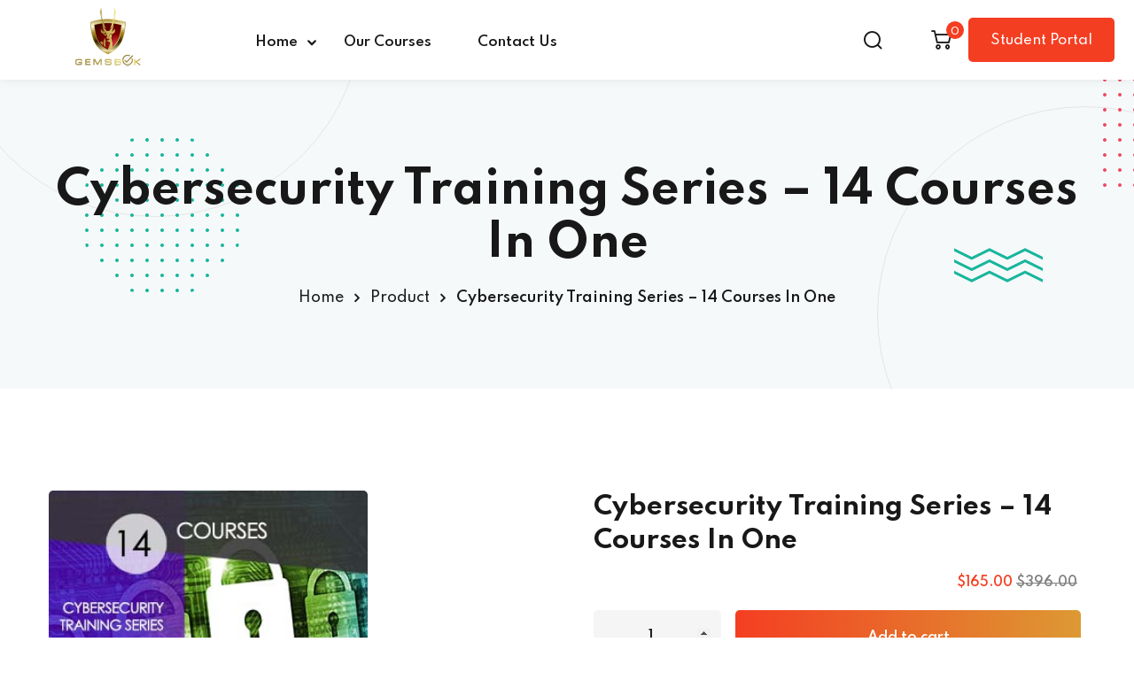

--- FILE ---
content_type: text/html; charset=UTF-8
request_url: https://gemsbok.academy/product/online-cybersecurity-training-series-14-courses/
body_size: 23236
content:
<!DOCTYPE html>
<html dir="ltr" lang="en-US" prefix="og: https://ogp.me/ns#">
<head>
	<meta charset="UTF-8">
	<meta name="viewport" content="width=device-width, initial-scale=1">
	<link rel="profile" href="https://gmpg.org/xfn/11">

	<title>Cybersecurity Training Series – 14 Courses In One - Gemsbok Academy</title>

		<!-- All in One SEO 4.9.2 - aioseo.com -->
	<meta name="description" content="Introducing the Online Cybersecurity Training Series - 14 Courses, a comprehensive program designed to equip individuals with the knowledge and skills to protect organizations against cyber threats. In today&#039;s digital landscape, cybersecurity is a critical concern for businesses of all sizes, and this training series provides essential insights into the ever-evolving world of cybersecurity. The" />
	<meta name="robots" content="max-image-preview:large" />
	<link rel="canonical" href="https://gemsbok.academy/product/online-cybersecurity-training-series-14-courses/" />
	<meta name="generator" content="All in One SEO (AIOSEO) 4.9.2" />
		<meta property="og:locale" content="en_US" />
		<meta property="og:site_name" content="Gemsbok Academy - Gemsbok Academy" />
		<meta property="og:type" content="article" />
		<meta property="og:title" content="Cybersecurity Training Series – 14 Courses In One - Gemsbok Academy" />
		<meta property="og:description" content="Introducing the Online Cybersecurity Training Series - 14 Courses, a comprehensive program designed to equip individuals with the knowledge and skills to protect organizations against cyber threats. In today&#039;s digital landscape, cybersecurity is a critical concern for businesses of all sizes, and this training series provides essential insights into the ever-evolving world of cybersecurity. The" />
		<meta property="og:url" content="https://gemsbok.academy/product/online-cybersecurity-training-series-14-courses/" />
		<meta property="og:image" content="https://gemsbok.academy/wp-content/uploads/2024/03/cropped-Copy-of-I.T-ACADEMY-200-x-80-px-1.png" />
		<meta property="og:image:secure_url" content="https://gemsbok.academy/wp-content/uploads/2024/03/cropped-Copy-of-I.T-ACADEMY-200-x-80-px-1.png" />
		<meta property="article:published_time" content="2024-03-18T18:50:41+00:00" />
		<meta property="article:modified_time" content="2024-11-07T16:50:41+00:00" />
		<meta name="twitter:card" content="summary_large_image" />
		<meta name="twitter:title" content="Cybersecurity Training Series – 14 Courses In One - Gemsbok Academy" />
		<meta name="twitter:description" content="Introducing the Online Cybersecurity Training Series - 14 Courses, a comprehensive program designed to equip individuals with the knowledge and skills to protect organizations against cyber threats. In today&#039;s digital landscape, cybersecurity is a critical concern for businesses of all sizes, and this training series provides essential insights into the ever-evolving world of cybersecurity. The" />
		<meta name="twitter:image" content="https://gemsbok.academy/wp-content/uploads/2024/03/cropped-Copy-of-I.T-ACADEMY-200-x-80-px-1.png" />
		<script type="application/ld+json" class="aioseo-schema">
			{"@context":"https:\/\/schema.org","@graph":[{"@type":"BreadcrumbList","@id":"https:\/\/gemsbok.academy\/product\/online-cybersecurity-training-series-14-courses\/#breadcrumblist","itemListElement":[{"@type":"ListItem","@id":"https:\/\/gemsbok.academy#listItem","position":1,"name":"Home","item":"https:\/\/gemsbok.academy","nextItem":{"@type":"ListItem","@id":"https:\/\/gemsbok.academy\/courses-2\/#listItem","name":"Our Courses"}},{"@type":"ListItem","@id":"https:\/\/gemsbok.academy\/courses-2\/#listItem","position":2,"name":"Our Courses","item":"https:\/\/gemsbok.academy\/courses-2\/","nextItem":{"@type":"ListItem","@id":"https:\/\/gemsbok.academy\/product-category\/uncategorized\/#listItem","name":"Uncategorized"},"previousItem":{"@type":"ListItem","@id":"https:\/\/gemsbok.academy#listItem","name":"Home"}},{"@type":"ListItem","@id":"https:\/\/gemsbok.academy\/product-category\/uncategorized\/#listItem","position":3,"name":"Uncategorized","item":"https:\/\/gemsbok.academy\/product-category\/uncategorized\/","nextItem":{"@type":"ListItem","@id":"https:\/\/gemsbok.academy\/product\/online-cybersecurity-training-series-14-courses\/#listItem","name":"Cybersecurity Training Series &#8211; 14 Courses In One"},"previousItem":{"@type":"ListItem","@id":"https:\/\/gemsbok.academy\/courses-2\/#listItem","name":"Our Courses"}},{"@type":"ListItem","@id":"https:\/\/gemsbok.academy\/product\/online-cybersecurity-training-series-14-courses\/#listItem","position":4,"name":"Cybersecurity Training Series &#8211; 14 Courses In One","previousItem":{"@type":"ListItem","@id":"https:\/\/gemsbok.academy\/product-category\/uncategorized\/#listItem","name":"Uncategorized"}}]},{"@type":"ItemPage","@id":"https:\/\/gemsbok.academy\/product\/online-cybersecurity-training-series-14-courses\/#itempage","url":"https:\/\/gemsbok.academy\/product\/online-cybersecurity-training-series-14-courses\/","name":"Cybersecurity Training Series \u2013 14 Courses In One - Gemsbok Academy","description":"Introducing the Online Cybersecurity Training Series - 14 Courses, a comprehensive program designed to equip individuals with the knowledge and skills to protect organizations against cyber threats. In today's digital landscape, cybersecurity is a critical concern for businesses of all sizes, and this training series provides essential insights into the ever-evolving world of cybersecurity. The","inLanguage":"en-US","isPartOf":{"@id":"https:\/\/gemsbok.academy\/#website"},"breadcrumb":{"@id":"https:\/\/gemsbok.academy\/product\/online-cybersecurity-training-series-14-courses\/#breadcrumblist"},"image":{"@type":"ImageObject","url":"https:\/\/gemsbok.academy\/wp-content\/uploads\/2024\/03\/cybersecurity_training_series.jpg","@id":"https:\/\/gemsbok.academy\/product\/online-cybersecurity-training-series-14-courses\/#mainImage","width":360,"height":240},"primaryImageOfPage":{"@id":"https:\/\/gemsbok.academy\/product\/online-cybersecurity-training-series-14-courses\/#mainImage"},"datePublished":"2024-03-18T18:50:41+00:00","dateModified":"2024-11-07T16:50:41+00:00"},{"@type":"Organization","@id":"https:\/\/gemsbok.academy\/#organization","name":"Gemsbok Academy","description":"Gemsbok Academy","url":"https:\/\/gemsbok.academy\/","logo":{"@type":"ImageObject","url":"https:\/\/gemsbok.academy\/wp-content\/uploads\/2024\/03\/cropped-Copy-of-I.T-ACADEMY-200-x-80-px-1.png","@id":"https:\/\/gemsbok.academy\/product\/online-cybersecurity-training-series-14-courses\/#organizationLogo","width":200,"height":80},"image":{"@id":"https:\/\/gemsbok.academy\/product\/online-cybersecurity-training-series-14-courses\/#organizationLogo"}},{"@type":"WebSite","@id":"https:\/\/gemsbok.academy\/#website","url":"https:\/\/gemsbok.academy\/","name":"Gemsbok Academy","description":"Gemsbok Academy","inLanguage":"en-US","publisher":{"@id":"https:\/\/gemsbok.academy\/#organization"}}]}
		</script>
		<!-- All in One SEO -->

<link rel='dns-prefetch' href='//fonts.googleapis.com' />
<link rel='preconnect' href='https://fonts.gstatic.com' crossorigin />
<link rel="alternate" type="application/rss+xml" title="Gemsbok Academy &raquo; Feed" href="https://gemsbok.academy/feed/" />
<link rel="alternate" type="application/rss+xml" title="Gemsbok Academy &raquo; Comments Feed" href="https://gemsbok.academy/comments/feed/" />
<link rel="alternate" type="application/rss+xml" title="Gemsbok Academy &raquo; Cybersecurity Training Series &#8211; 14 Courses In One Comments Feed" href="https://gemsbok.academy/product/online-cybersecurity-training-series-14-courses/feed/" />
<link rel="alternate" title="oEmbed (JSON)" type="application/json+oembed" href="https://gemsbok.academy/wp-json/oembed/1.0/embed?url=https%3A%2F%2Fgemsbok.academy%2Fproduct%2Fonline-cybersecurity-training-series-14-courses%2F" />
<link rel="alternate" title="oEmbed (XML)" type="text/xml+oembed" href="https://gemsbok.academy/wp-json/oembed/1.0/embed?url=https%3A%2F%2Fgemsbok.academy%2Fproduct%2Fonline-cybersecurity-training-series-14-courses%2F&#038;format=xml" />
		<!-- This site uses the Google Analytics by MonsterInsights plugin v9.11.0 - Using Analytics tracking - https://www.monsterinsights.com/ -->
		<!-- Note: MonsterInsights is not currently configured on this site. The site owner needs to authenticate with Google Analytics in the MonsterInsights settings panel. -->
					<!-- No tracking code set -->
				<!-- / Google Analytics by MonsterInsights -->
		<style id='wp-img-auto-sizes-contain-inline-css' type='text/css'>
img:is([sizes=auto i],[sizes^="auto," i]){contain-intrinsic-size:3000px 1500px}
/*# sourceURL=wp-img-auto-sizes-contain-inline-css */
</style>
<style id='wp-emoji-styles-inline-css' type='text/css'>

	img.wp-smiley, img.emoji {
		display: inline !important;
		border: none !important;
		box-shadow: none !important;
		height: 1em !important;
		width: 1em !important;
		margin: 0 0.07em !important;
		vertical-align: -0.1em !important;
		background: none !important;
		padding: 0 !important;
	}
/*# sourceURL=wp-emoji-styles-inline-css */
</style>
<link rel='stylesheet' id='wp-block-library-css' href='https://gemsbok.academy/wp-includes/css/dist/block-library/style.min.css?ver=6.9' type='text/css' media='all' />
<style id='wp-block-library-theme-inline-css' type='text/css'>
.wp-block-audio :where(figcaption){color:#555;font-size:13px;text-align:center}.is-dark-theme .wp-block-audio :where(figcaption){color:#ffffffa6}.wp-block-audio{margin:0 0 1em}.wp-block-code{border:1px solid #ccc;border-radius:4px;font-family:Menlo,Consolas,monaco,monospace;padding:.8em 1em}.wp-block-embed :where(figcaption){color:#555;font-size:13px;text-align:center}.is-dark-theme .wp-block-embed :where(figcaption){color:#ffffffa6}.wp-block-embed{margin:0 0 1em}.blocks-gallery-caption{color:#555;font-size:13px;text-align:center}.is-dark-theme .blocks-gallery-caption{color:#ffffffa6}:root :where(.wp-block-image figcaption){color:#555;font-size:13px;text-align:center}.is-dark-theme :root :where(.wp-block-image figcaption){color:#ffffffa6}.wp-block-image{margin:0 0 1em}.wp-block-pullquote{border-bottom:4px solid;border-top:4px solid;color:currentColor;margin-bottom:1.75em}.wp-block-pullquote :where(cite),.wp-block-pullquote :where(footer),.wp-block-pullquote__citation{color:currentColor;font-size:.8125em;font-style:normal;text-transform:uppercase}.wp-block-quote{border-left:.25em solid;margin:0 0 1.75em;padding-left:1em}.wp-block-quote cite,.wp-block-quote footer{color:currentColor;font-size:.8125em;font-style:normal;position:relative}.wp-block-quote:where(.has-text-align-right){border-left:none;border-right:.25em solid;padding-left:0;padding-right:1em}.wp-block-quote:where(.has-text-align-center){border:none;padding-left:0}.wp-block-quote.is-large,.wp-block-quote.is-style-large,.wp-block-quote:where(.is-style-plain){border:none}.wp-block-search .wp-block-search__label{font-weight:700}.wp-block-search__button{border:1px solid #ccc;padding:.375em .625em}:where(.wp-block-group.has-background){padding:1.25em 2.375em}.wp-block-separator.has-css-opacity{opacity:.4}.wp-block-separator{border:none;border-bottom:2px solid;margin-left:auto;margin-right:auto}.wp-block-separator.has-alpha-channel-opacity{opacity:1}.wp-block-separator:not(.is-style-wide):not(.is-style-dots){width:100px}.wp-block-separator.has-background:not(.is-style-dots){border-bottom:none;height:1px}.wp-block-separator.has-background:not(.is-style-wide):not(.is-style-dots){height:2px}.wp-block-table{margin:0 0 1em}.wp-block-table td,.wp-block-table th{word-break:normal}.wp-block-table :where(figcaption){color:#555;font-size:13px;text-align:center}.is-dark-theme .wp-block-table :where(figcaption){color:#ffffffa6}.wp-block-video :where(figcaption){color:#555;font-size:13px;text-align:center}.is-dark-theme .wp-block-video :where(figcaption){color:#ffffffa6}.wp-block-video{margin:0 0 1em}:root :where(.wp-block-template-part.has-background){margin-bottom:0;margin-top:0;padding:1.25em 2.375em}
/*# sourceURL=/wp-includes/css/dist/block-library/theme.min.css */
</style>
<style id='classic-theme-styles-inline-css' type='text/css'>
/*! This file is auto-generated */
.wp-block-button__link{color:#fff;background-color:#32373c;border-radius:9999px;box-shadow:none;text-decoration:none;padding:calc(.667em + 2px) calc(1.333em + 2px);font-size:1.125em}.wp-block-file__button{background:#32373c;color:#fff;text-decoration:none}
/*# sourceURL=/wp-includes/css/classic-themes.min.css */
</style>
<link rel='stylesheet' id='aioseo/css/src/vue/standalone/blocks/table-of-contents/global.scss-css' href='https://gemsbok.academy/wp-content/plugins/all-in-one-seo-pack/dist/Lite/assets/css/table-of-contents/global.e90f6d47.css?ver=4.9.2' type='text/css' media='all' />
<style id='global-styles-inline-css' type='text/css'>
:root{--wp--preset--aspect-ratio--square: 1;--wp--preset--aspect-ratio--4-3: 4/3;--wp--preset--aspect-ratio--3-4: 3/4;--wp--preset--aspect-ratio--3-2: 3/2;--wp--preset--aspect-ratio--2-3: 2/3;--wp--preset--aspect-ratio--16-9: 16/9;--wp--preset--aspect-ratio--9-16: 9/16;--wp--preset--color--black: #000000;--wp--preset--color--cyan-bluish-gray: #abb8c3;--wp--preset--color--white: #ffffff;--wp--preset--color--pale-pink: #f78da7;--wp--preset--color--vivid-red: #cf2e2e;--wp--preset--color--luminous-vivid-orange: #ff6900;--wp--preset--color--luminous-vivid-amber: #fcb900;--wp--preset--color--light-green-cyan: #7bdcb5;--wp--preset--color--vivid-green-cyan: #00d084;--wp--preset--color--pale-cyan-blue: #8ed1fc;--wp--preset--color--vivid-cyan-blue: #0693e3;--wp--preset--color--vivid-purple: #9b51e0;--wp--preset--gradient--vivid-cyan-blue-to-vivid-purple: linear-gradient(135deg,rgb(6,147,227) 0%,rgb(155,81,224) 100%);--wp--preset--gradient--light-green-cyan-to-vivid-green-cyan: linear-gradient(135deg,rgb(122,220,180) 0%,rgb(0,208,130) 100%);--wp--preset--gradient--luminous-vivid-amber-to-luminous-vivid-orange: linear-gradient(135deg,rgb(252,185,0) 0%,rgb(255,105,0) 100%);--wp--preset--gradient--luminous-vivid-orange-to-vivid-red: linear-gradient(135deg,rgb(255,105,0) 0%,rgb(207,46,46) 100%);--wp--preset--gradient--very-light-gray-to-cyan-bluish-gray: linear-gradient(135deg,rgb(238,238,238) 0%,rgb(169,184,195) 100%);--wp--preset--gradient--cool-to-warm-spectrum: linear-gradient(135deg,rgb(74,234,220) 0%,rgb(151,120,209) 20%,rgb(207,42,186) 40%,rgb(238,44,130) 60%,rgb(251,105,98) 80%,rgb(254,248,76) 100%);--wp--preset--gradient--blush-light-purple: linear-gradient(135deg,rgb(255,206,236) 0%,rgb(152,150,240) 100%);--wp--preset--gradient--blush-bordeaux: linear-gradient(135deg,rgb(254,205,165) 0%,rgb(254,45,45) 50%,rgb(107,0,62) 100%);--wp--preset--gradient--luminous-dusk: linear-gradient(135deg,rgb(255,203,112) 0%,rgb(199,81,192) 50%,rgb(65,88,208) 100%);--wp--preset--gradient--pale-ocean: linear-gradient(135deg,rgb(255,245,203) 0%,rgb(182,227,212) 50%,rgb(51,167,181) 100%);--wp--preset--gradient--electric-grass: linear-gradient(135deg,rgb(202,248,128) 0%,rgb(113,206,126) 100%);--wp--preset--gradient--midnight: linear-gradient(135deg,rgb(2,3,129) 0%,rgb(40,116,252) 100%);--wp--preset--font-size--small: 13px;--wp--preset--font-size--medium: 20px;--wp--preset--font-size--large: 36px;--wp--preset--font-size--x-large: 42px;--wp--preset--spacing--20: 0.44rem;--wp--preset--spacing--30: 0.67rem;--wp--preset--spacing--40: 1rem;--wp--preset--spacing--50: 1.5rem;--wp--preset--spacing--60: 2.25rem;--wp--preset--spacing--70: 3.38rem;--wp--preset--spacing--80: 5.06rem;--wp--preset--shadow--natural: 6px 6px 9px rgba(0, 0, 0, 0.2);--wp--preset--shadow--deep: 12px 12px 50px rgba(0, 0, 0, 0.4);--wp--preset--shadow--sharp: 6px 6px 0px rgba(0, 0, 0, 0.2);--wp--preset--shadow--outlined: 6px 6px 0px -3px rgb(255, 255, 255), 6px 6px rgb(0, 0, 0);--wp--preset--shadow--crisp: 6px 6px 0px rgb(0, 0, 0);}:where(.is-layout-flex){gap: 0.5em;}:where(.is-layout-grid){gap: 0.5em;}body .is-layout-flex{display: flex;}.is-layout-flex{flex-wrap: wrap;align-items: center;}.is-layout-flex > :is(*, div){margin: 0;}body .is-layout-grid{display: grid;}.is-layout-grid > :is(*, div){margin: 0;}:where(.wp-block-columns.is-layout-flex){gap: 2em;}:where(.wp-block-columns.is-layout-grid){gap: 2em;}:where(.wp-block-post-template.is-layout-flex){gap: 1.25em;}:where(.wp-block-post-template.is-layout-grid){gap: 1.25em;}.has-black-color{color: var(--wp--preset--color--black) !important;}.has-cyan-bluish-gray-color{color: var(--wp--preset--color--cyan-bluish-gray) !important;}.has-white-color{color: var(--wp--preset--color--white) !important;}.has-pale-pink-color{color: var(--wp--preset--color--pale-pink) !important;}.has-vivid-red-color{color: var(--wp--preset--color--vivid-red) !important;}.has-luminous-vivid-orange-color{color: var(--wp--preset--color--luminous-vivid-orange) !important;}.has-luminous-vivid-amber-color{color: var(--wp--preset--color--luminous-vivid-amber) !important;}.has-light-green-cyan-color{color: var(--wp--preset--color--light-green-cyan) !important;}.has-vivid-green-cyan-color{color: var(--wp--preset--color--vivid-green-cyan) !important;}.has-pale-cyan-blue-color{color: var(--wp--preset--color--pale-cyan-blue) !important;}.has-vivid-cyan-blue-color{color: var(--wp--preset--color--vivid-cyan-blue) !important;}.has-vivid-purple-color{color: var(--wp--preset--color--vivid-purple) !important;}.has-black-background-color{background-color: var(--wp--preset--color--black) !important;}.has-cyan-bluish-gray-background-color{background-color: var(--wp--preset--color--cyan-bluish-gray) !important;}.has-white-background-color{background-color: var(--wp--preset--color--white) !important;}.has-pale-pink-background-color{background-color: var(--wp--preset--color--pale-pink) !important;}.has-vivid-red-background-color{background-color: var(--wp--preset--color--vivid-red) !important;}.has-luminous-vivid-orange-background-color{background-color: var(--wp--preset--color--luminous-vivid-orange) !important;}.has-luminous-vivid-amber-background-color{background-color: var(--wp--preset--color--luminous-vivid-amber) !important;}.has-light-green-cyan-background-color{background-color: var(--wp--preset--color--light-green-cyan) !important;}.has-vivid-green-cyan-background-color{background-color: var(--wp--preset--color--vivid-green-cyan) !important;}.has-pale-cyan-blue-background-color{background-color: var(--wp--preset--color--pale-cyan-blue) !important;}.has-vivid-cyan-blue-background-color{background-color: var(--wp--preset--color--vivid-cyan-blue) !important;}.has-vivid-purple-background-color{background-color: var(--wp--preset--color--vivid-purple) !important;}.has-black-border-color{border-color: var(--wp--preset--color--black) !important;}.has-cyan-bluish-gray-border-color{border-color: var(--wp--preset--color--cyan-bluish-gray) !important;}.has-white-border-color{border-color: var(--wp--preset--color--white) !important;}.has-pale-pink-border-color{border-color: var(--wp--preset--color--pale-pink) !important;}.has-vivid-red-border-color{border-color: var(--wp--preset--color--vivid-red) !important;}.has-luminous-vivid-orange-border-color{border-color: var(--wp--preset--color--luminous-vivid-orange) !important;}.has-luminous-vivid-amber-border-color{border-color: var(--wp--preset--color--luminous-vivid-amber) !important;}.has-light-green-cyan-border-color{border-color: var(--wp--preset--color--light-green-cyan) !important;}.has-vivid-green-cyan-border-color{border-color: var(--wp--preset--color--vivid-green-cyan) !important;}.has-pale-cyan-blue-border-color{border-color: var(--wp--preset--color--pale-cyan-blue) !important;}.has-vivid-cyan-blue-border-color{border-color: var(--wp--preset--color--vivid-cyan-blue) !important;}.has-vivid-purple-border-color{border-color: var(--wp--preset--color--vivid-purple) !important;}.has-vivid-cyan-blue-to-vivid-purple-gradient-background{background: var(--wp--preset--gradient--vivid-cyan-blue-to-vivid-purple) !important;}.has-light-green-cyan-to-vivid-green-cyan-gradient-background{background: var(--wp--preset--gradient--light-green-cyan-to-vivid-green-cyan) !important;}.has-luminous-vivid-amber-to-luminous-vivid-orange-gradient-background{background: var(--wp--preset--gradient--luminous-vivid-amber-to-luminous-vivid-orange) !important;}.has-luminous-vivid-orange-to-vivid-red-gradient-background{background: var(--wp--preset--gradient--luminous-vivid-orange-to-vivid-red) !important;}.has-very-light-gray-to-cyan-bluish-gray-gradient-background{background: var(--wp--preset--gradient--very-light-gray-to-cyan-bluish-gray) !important;}.has-cool-to-warm-spectrum-gradient-background{background: var(--wp--preset--gradient--cool-to-warm-spectrum) !important;}.has-blush-light-purple-gradient-background{background: var(--wp--preset--gradient--blush-light-purple) !important;}.has-blush-bordeaux-gradient-background{background: var(--wp--preset--gradient--blush-bordeaux) !important;}.has-luminous-dusk-gradient-background{background: var(--wp--preset--gradient--luminous-dusk) !important;}.has-pale-ocean-gradient-background{background: var(--wp--preset--gradient--pale-ocean) !important;}.has-electric-grass-gradient-background{background: var(--wp--preset--gradient--electric-grass) !important;}.has-midnight-gradient-background{background: var(--wp--preset--gradient--midnight) !important;}.has-small-font-size{font-size: var(--wp--preset--font-size--small) !important;}.has-medium-font-size{font-size: var(--wp--preset--font-size--medium) !important;}.has-large-font-size{font-size: var(--wp--preset--font-size--large) !important;}.has-x-large-font-size{font-size: var(--wp--preset--font-size--x-large) !important;}
:where(.wp-block-post-template.is-layout-flex){gap: 1.25em;}:where(.wp-block-post-template.is-layout-grid){gap: 1.25em;}
:where(.wp-block-term-template.is-layout-flex){gap: 1.25em;}:where(.wp-block-term-template.is-layout-grid){gap: 1.25em;}
:where(.wp-block-columns.is-layout-flex){gap: 2em;}:where(.wp-block-columns.is-layout-grid){gap: 2em;}
:root :where(.wp-block-pullquote){font-size: 1.5em;line-height: 1.6;}
/*# sourceURL=global-styles-inline-css */
</style>
<link rel='stylesheet' id='contact-form-7-css' href='https://gemsbok.academy/wp-content/plugins/contact-form-7/includes/css/styles.css?ver=6.1.4' type='text/css' media='all' />
<link rel='stylesheet' id='flw_css-css' href='https://gemsbok.academy/wp-content/plugins/rave-payment-forms/assets/css/flw.css?ver=1.0.6' type='text/css' media='' />
<link rel='stylesheet' id='woocommerce-layout-css' href='https://gemsbok.academy/wp-content/plugins/woocommerce/assets/css/woocommerce-layout.css?ver=10.4.3' type='text/css' media='all' />
<link rel='stylesheet' id='woocommerce-smallscreen-css' href='https://gemsbok.academy/wp-content/plugins/woocommerce/assets/css/woocommerce-smallscreen.css?ver=10.4.3' type='text/css' media='only screen and (max-width: 768px)' />
<link rel='stylesheet' id='woocommerce-general-css' href='https://gemsbok.academy/wp-content/plugins/woocommerce/assets/css/woocommerce.css?ver=10.4.3' type='text/css' media='all' />
<style id='woocommerce-inline-inline-css' type='text/css'>
.woocommerce form .form-row .required { visibility: visible; }
/*# sourceURL=woocommerce-inline-inline-css */
</style>
<link rel='stylesheet' id='yith-quick-view-css' href='https://gemsbok.academy/wp-content/plugins/yith-woocommerce-quick-view/assets/css/yith-quick-view.css?ver=2.10.0' type='text/css' media='all' />
<style id='yith-quick-view-inline-css' type='text/css'>

				#yith-quick-view-modal .yith-quick-view-overlay{background:rgba( 0, 0, 0, 0.8)}
				#yith-quick-view-modal .yith-wcqv-main{background:#ffffff;}
				#yith-quick-view-close{color:#cdcdcd;}
				#yith-quick-view-close:hover{color:#ff0000;}
/*# sourceURL=yith-quick-view-inline-css */
</style>
<link rel='stylesheet' id='wcml-dropdown-0-css' href='//gemsbok.academy/wp-content/plugins/woocommerce-multilingual/templates/currency-switchers/legacy-dropdown/style.css?ver=5.3.5' type='text/css' media='all' />
<link rel='stylesheet' id='edublink-style-css' href='https://gemsbok.academy/wp-content/themes/edublink-child/style.css?ver=6.9' type='text/css' media='all' />
<link rel='stylesheet' id='remixicon-css' href='https://gemsbok.academy/wp-content/themes/edublink/assets/css/remixicon.css?ver=1.0.0' type='text/css' media='all' />
<link rel='stylesheet' id='edublink-custom-icons-css' href='https://gemsbok.academy/wp-content/themes/edublink/assets/css/edublink-custom-icons.css?ver=1.0.0' type='text/css' media='all' />
<link rel='stylesheet' id='edublink-swiper-css' href='https://gemsbok.academy/wp-content/themes/edublink/assets/css/swiper-bundle.min.css?ver=1.0.0' type='text/css' media='all' />
<link rel='stylesheet' id='metismenu-css' href='https://gemsbok.academy/wp-content/themes/edublink/assets/css/metisMenu.min.css?ver=1.0.0' type='text/css' media='all' />
<link rel='stylesheet' id='edublink-tipped-css' href='https://gemsbok.academy/wp-content/themes/edublink/assets/css/tipped.min.css?ver=1.0.0' type='text/css' media='all' />
<link rel='stylesheet' id='nice-select-css' href='https://gemsbok.academy/wp-content/themes/edublink/assets/css/nice-select.css?ver=1.0.0' type='text/css' media='all' />
<link rel='stylesheet' id='edublink-main-css' href='https://gemsbok.academy/wp-content/themes/edublink/assets/css/main.css?ver=1.0.0' type='text/css' media='all' />
<style id='edublink-main-inline-css' type='text/css'>
:root {
			--edublink-color-primary: #F43E22;
			--edublink-color-primary-alt: #DD9933;
			--edublink-color-secondary: #EE4A62;
			--edublink-color-textSecondary: #ff5b5c;
			--edublink-color-tertiary: #f8b81f;
			--edublink-color-dark: #231F40;
			--edublink-color-body: #808080;
			--edublink-color-heading: #181818;
			--edublink-color-white: #ffffff;
			--edublink-color-shade: #F5F5F5;
			--tutor-border-color: #e5e5e5;
			--edublink-color-border: #e5e5e5;
			--edublink-color-black: #000000;
			--edublink-color-off-white: #bababa;
			--edublink-color-lighten01: #f0f4f5;
			--edublink-color-lighten02: #edf5f8;
			--edublink-color-lighten03: #f5f1eb;
			--edublink-color-lighten04: #f7f5f2;
			--edublink-color-extra01: #0ecd73;
			--edublink-color-extra02: #8e56ff;
			--edublink-color-extra03: #f92596;
			--edublink-color-extra04: #5866eb;
			--edublink-color-extra05: #f8941f;
			--edublink-color-extra06: #39c0fa;
			--edublink-color-extra07: #da04f8;
			--edublink-color-extra08: #4664e4;
			--edublink-color-extra09: #525151;
			--edublink-color-extra10: #404040;
			--edublink-color-extra11: #22272e;
			--edublink-gradient-primary: linear-gradient(-90deg, var(--edublink-color-primary-alt) 0%, var(--edublink-color-primary) 100%);
			--edublink-gradient-primary-alt: linear-gradient(-90deg, var(--edublink-color-primary) 0%, var(--edublink-color-primary-alt) 100%);
			--edublink-dark-color-bg-body: #020b17;
			--edublink-radius-small: 5px;
			--edublink-radius: 10px;
			--edublink-radius-big: 16px;
			--edublink-p-light: 300;
			--edublink-p-regular: 400;
			--edublink-p-medium: 500;
			--edublink-p-semi-bold: 600;
			--edublink-p-bold: 700;
			--edublink-p-extra-bold: 800;
			--edublink-p-black: 900;
			--edublink-shadow-darker: 0px 10px 50px 0px rgba(26,46,85,0.1);
			--edublink-shadow-darker2: 0px 20px 50px 0px rgba(26,46,85,0.1);
			--edublink-shadow-dark: 0px 10px 30px 0px rgba(20,36,66,0.15);
			--edublink-shadow-darkest: 0px 10px 30px 0px rgba(0,0,0,0.05);
			--edublink-shadow-darker3: 0px 4px 50px 0px rgba(0, 0, 0, 0.1);
			--edublink-shadow-darker4: 0px 20px 70px 0px rgba(15, 107, 92, 0.2);
			--edublink-transition: 0.3s;
			--edublink-transition-2: 0.5s;
			--edublink-transition-transform: transform .65s cubic-bezier(.23,1,.32,1);
			--edublink-font-primary: 'Poppins', sans-serif;
			--edublink-font-secondary: 'Spartan', sans-serif;
			--edublink-font-size-b1: 15px;
			--edublink-font-size-b2: 13px;
			--edublink-font-size-b3: 14px;
			--edublink-font-size-b4: 12px;
			--edublink-line-height-b1: 1.73;
			--edublink-line-height-b2: 1.85;
			--edublink-line-height-b3: 1.6;
			--edublink-line-height-b4: 1.3;
			--edublink-h1: 50px;
			--edublink-h2: 36px;
			--edublink-h3: 28px;
			--edublink-h4: 20px;
			--edublink-h5: 18px;
			--edublink-h6: 16px;
			--edublink-h1-lineHeight: 1.2;
			--edublink-h2-lineHeight: 1.39;
			--edublink-h3-lineHeight: 1.43;
			--edublink-h4-lineHeight: 1.4;
			--edublink-h5-lineHeight: 1.45;
			--edublink-h6-lineHeight: 1.62;
		}
/*# sourceURL=edublink-main-inline-css */
</style>
<link rel='stylesheet' id='edublink-main-fonts-css' href='https://fonts.googleapis.com/css?family=Poppins%3A300%2C400%2C500%2C600%2C700%2C800%7CSpartan%3A300%2C400%2C500%2C600%2C700%2C800&#038;subset=latin%2Clatin-ext&#038;ver=1.0.0' type='text/css' media='all' />
<link rel='stylesheet' id='edublink-woocommerce-style-css' href='https://gemsbok.academy/wp-content/themes/edublink/assets/css/woocommerce.css?ver=1.0.0' type='text/css' media='all' />
<style id='edublink-woocommerce-style-inline-css' type='text/css'>
@font-face {
			font-family: "star";
			src: url("https://gemsbok.academy/wp-content/plugins/woocommerce/assets/fonts/star.eot");
			src: url("https://gemsbok.academy/wp-content/plugins/woocommerce/assets/fonts/star.eot?#iefix") format("embedded-opentype"),
				url("https://gemsbok.academy/wp-content/plugins/woocommerce/assets/fonts/star.woff") format("woff"),
				url("https://gemsbok.academy/wp-content/plugins/woocommerce/assets/fonts/star.ttf") format("truetype"),
				url("https://gemsbok.academy/wp-content/plugins/woocommerce/assets/fonts/star.svg#star") format("svg");
			font-weight: normal;
			font-style: normal;
		}
/*# sourceURL=edublink-woocommerce-style-inline-css */
</style>
<link rel='stylesheet' id='rpt-css' href='https://gemsbok.academy/wp-content/plugins/dk-pricr-responsive-pricing-table/inc/css/rpt_style.min.css?ver=5.1.13' type='text/css' media='all' />
<link rel='stylesheet' id='edublink-child-style-css' href='https://gemsbok.academy/wp-content/themes/edublink-child/style.css?ver=6.9' type='text/css' media='all' />
<link rel="preload" as="style" href="https://fonts.googleapis.com/css?family=Poppins&#038;display=swap&#038;ver=1711622887" /><link rel="stylesheet" href="https://fonts.googleapis.com/css?family=Poppins&#038;display=swap&#038;ver=1711622887" media="print" onload="this.media='all'"><noscript><link rel="stylesheet" href="https://fonts.googleapis.com/css?family=Poppins&#038;display=swap&#038;ver=1711622887" /></noscript><script type="text/javascript" src="https://gemsbok.academy/wp-content/plugins/wp-letsencrypt-ssl/admin/js/jsredirect.js?ver=7.8.5.7" id="wpen-jsredirect-js"></script>
<script type="text/javascript" src="https://gemsbok.academy/wp-includes/js/jquery/jquery.min.js?ver=3.7.1" id="jquery-core-js"></script>
<script type="text/javascript" src="https://gemsbok.academy/wp-includes/js/jquery/jquery-migrate.min.js?ver=3.4.1" id="jquery-migrate-js"></script>
<script type="text/javascript" src="https://gemsbok.academy/wp-content/plugins/woocommerce/assets/js/jquery-blockui/jquery.blockUI.min.js?ver=2.7.0-wc.10.4.3" id="wc-jquery-blockui-js" defer="defer" data-wp-strategy="defer"></script>
<script type="text/javascript" id="wc-add-to-cart-js-extra">
/* <![CDATA[ */
var wc_add_to_cart_params = {"ajax_url":"/wp-admin/admin-ajax.php","wc_ajax_url":"/?wc-ajax=%%endpoint%%","i18n_view_cart":"View cart","cart_url":"https://gemsbok.academy/cart-2/","is_cart":"","cart_redirect_after_add":"no"};
//# sourceURL=wc-add-to-cart-js-extra
/* ]]> */
</script>
<script type="text/javascript" src="https://gemsbok.academy/wp-content/plugins/woocommerce/assets/js/frontend/add-to-cart.min.js?ver=10.4.3" id="wc-add-to-cart-js" defer="defer" data-wp-strategy="defer"></script>
<script type="text/javascript" src="https://gemsbok.academy/wp-content/plugins/woocommerce/assets/js/flexslider/jquery.flexslider.min.js?ver=2.7.2-wc.10.4.3" id="wc-flexslider-js" defer="defer" data-wp-strategy="defer"></script>
<script type="text/javascript" id="wc-single-product-js-extra">
/* <![CDATA[ */
var wc_single_product_params = {"i18n_required_rating_text":"Please select a rating","i18n_rating_options":["1 of 5 stars","2 of 5 stars","3 of 5 stars","4 of 5 stars","5 of 5 stars"],"i18n_product_gallery_trigger_text":"View full-screen image gallery","review_rating_required":"yes","flexslider":{"rtl":false,"animation":"slide","smoothHeight":true,"directionNav":false,"controlNav":"thumbnails","slideshow":false,"animationSpeed":500,"animationLoop":false,"allowOneSlide":false},"zoom_enabled":"","zoom_options":[],"photoswipe_enabled":"","photoswipe_options":{"shareEl":false,"closeOnScroll":false,"history":false,"hideAnimationDuration":0,"showAnimationDuration":0},"flexslider_enabled":"1"};
//# sourceURL=wc-single-product-js-extra
/* ]]> */
</script>
<script type="text/javascript" src="https://gemsbok.academy/wp-content/plugins/woocommerce/assets/js/frontend/single-product.min.js?ver=10.4.3" id="wc-single-product-js" defer="defer" data-wp-strategy="defer"></script>
<script type="text/javascript" src="https://gemsbok.academy/wp-content/plugins/woocommerce/assets/js/js-cookie/js.cookie.min.js?ver=2.1.4-wc.10.4.3" id="wc-js-cookie-js" defer="defer" data-wp-strategy="defer"></script>
<script type="text/javascript" id="woocommerce-js-extra">
/* <![CDATA[ */
var woocommerce_params = {"ajax_url":"/wp-admin/admin-ajax.php","wc_ajax_url":"/?wc-ajax=%%endpoint%%","i18n_password_show":"Show password","i18n_password_hide":"Hide password"};
//# sourceURL=woocommerce-js-extra
/* ]]> */
</script>
<script type="text/javascript" src="https://gemsbok.academy/wp-content/plugins/woocommerce/assets/js/frontend/woocommerce.min.js?ver=10.4.3" id="woocommerce-js" defer="defer" data-wp-strategy="defer"></script>
<script type="text/javascript" src="https://gemsbok.academy/wp-content/plugins/dk-pricr-responsive-pricing-table/inc/js/rpt.min.js?ver=5.1.13" id="rpt-js"></script>
<link rel="https://api.w.org/" href="https://gemsbok.academy/wp-json/" /><link rel="alternate" title="JSON" type="application/json" href="https://gemsbok.academy/wp-json/wp/v2/product/20640" /><link rel="EditURI" type="application/rsd+xml" title="RSD" href="https://gemsbok.academy/xmlrpc.php?rsd" />
<meta name="generator" content="WordPress 6.9" />
<meta name="generator" content="WooCommerce 10.4.3" />
<link rel='shortlink' href='https://gemsbok.academy/?p=20640' />
<meta name="generator" content="Redux 4.5.10" />	<noscript><style>.woocommerce-product-gallery{ opacity: 1 !important; }</style></noscript>
	<meta name="generator" content="Elementor 3.34.0; features: e_font_icon_svg, additional_custom_breakpoints; settings: css_print_method-external, google_font-enabled, font_display-swap">
			<style>
				.e-con.e-parent:nth-of-type(n+4):not(.e-lazyloaded):not(.e-no-lazyload),
				.e-con.e-parent:nth-of-type(n+4):not(.e-lazyloaded):not(.e-no-lazyload) * {
					background-image: none !important;
				}
				@media screen and (max-height: 1024px) {
					.e-con.e-parent:nth-of-type(n+3):not(.e-lazyloaded):not(.e-no-lazyload),
					.e-con.e-parent:nth-of-type(n+3):not(.e-lazyloaded):not(.e-no-lazyload) * {
						background-image: none !important;
					}
				}
				@media screen and (max-height: 640px) {
					.e-con.e-parent:nth-of-type(n+2):not(.e-lazyloaded):not(.e-no-lazyload),
					.e-con.e-parent:nth-of-type(n+2):not(.e-lazyloaded):not(.e-no-lazyload) * {
						background-image: none !important;
					}
				}
			</style>
			<meta name="generator" content="Powered by Slider Revolution 6.6.20 - responsive, Mobile-Friendly Slider Plugin for WordPress with comfortable drag and drop interface." />
<link rel="icon" href="https://gemsbok.academy/wp-content/uploads/2024/02/apple-touch-icon-100x100.png" sizes="32x32" />
<link rel="icon" href="https://gemsbok.academy/wp-content/uploads/2024/02/apple-touch-icon.png" sizes="192x192" />
<link rel="apple-touch-icon" href="https://gemsbok.academy/wp-content/uploads/2024/02/apple-touch-icon.png" />
<meta name="msapplication-TileImage" content="https://gemsbok.academy/wp-content/uploads/2024/02/apple-touch-icon.png" />
<script>function setREVStartSize(e){
			//window.requestAnimationFrame(function() {
				window.RSIW = window.RSIW===undefined ? window.innerWidth : window.RSIW;
				window.RSIH = window.RSIH===undefined ? window.innerHeight : window.RSIH;
				try {
					var pw = document.getElementById(e.c).parentNode.offsetWidth,
						newh;
					pw = pw===0 || isNaN(pw) || (e.l=="fullwidth" || e.layout=="fullwidth") ? window.RSIW : pw;
					e.tabw = e.tabw===undefined ? 0 : parseInt(e.tabw);
					e.thumbw = e.thumbw===undefined ? 0 : parseInt(e.thumbw);
					e.tabh = e.tabh===undefined ? 0 : parseInt(e.tabh);
					e.thumbh = e.thumbh===undefined ? 0 : parseInt(e.thumbh);
					e.tabhide = e.tabhide===undefined ? 0 : parseInt(e.tabhide);
					e.thumbhide = e.thumbhide===undefined ? 0 : parseInt(e.thumbhide);
					e.mh = e.mh===undefined || e.mh=="" || e.mh==="auto" ? 0 : parseInt(e.mh,0);
					if(e.layout==="fullscreen" || e.l==="fullscreen")
						newh = Math.max(e.mh,window.RSIH);
					else{
						e.gw = Array.isArray(e.gw) ? e.gw : [e.gw];
						for (var i in e.rl) if (e.gw[i]===undefined || e.gw[i]===0) e.gw[i] = e.gw[i-1];
						e.gh = e.el===undefined || e.el==="" || (Array.isArray(e.el) && e.el.length==0)? e.gh : e.el;
						e.gh = Array.isArray(e.gh) ? e.gh : [e.gh];
						for (var i in e.rl) if (e.gh[i]===undefined || e.gh[i]===0) e.gh[i] = e.gh[i-1];
											
						var nl = new Array(e.rl.length),
							ix = 0,
							sl;
						e.tabw = e.tabhide>=pw ? 0 : e.tabw;
						e.thumbw = e.thumbhide>=pw ? 0 : e.thumbw;
						e.tabh = e.tabhide>=pw ? 0 : e.tabh;
						e.thumbh = e.thumbhide>=pw ? 0 : e.thumbh;
						for (var i in e.rl) nl[i] = e.rl[i]<window.RSIW ? 0 : e.rl[i];
						sl = nl[0];
						for (var i in nl) if (sl>nl[i] && nl[i]>0) { sl = nl[i]; ix=i;}
						var m = pw>(e.gw[ix]+e.tabw+e.thumbw) ? 1 : (pw-(e.tabw+e.thumbw)) / (e.gw[ix]);
						newh =  (e.gh[ix] * m) + (e.tabh + e.thumbh);
					}
					var el = document.getElementById(e.c);
					if (el!==null && el) el.style.height = newh+"px";
					el = document.getElementById(e.c+"_wrapper");
					if (el!==null && el) {
						el.style.height = newh+"px";
						el.style.display = "block";
					}
				} catch(e){
					console.log("Failure at Presize of Slider:" + e)
				}
			//});
		  };</script>
		<style type="text/css" id="wp-custom-css">
			@media (max-width: 570px) {
	header a.edu-btn.btn-medium {
		display: none;
	}
}

header .edublink-header-area .header-category {
    display: none;
}

.edu-blog.blog-style-1 .content p {
    display: none;
}		</style>
		</head>
<body class="wp-singular product-template-default single single-product postid-20640 wp-custom-logo wp-embed-responsive wp-theme-edublink wp-child-theme-edublink-child theme-edublink woocommerce woocommerce-page woocommerce-no-js theme-name-edublink-child edublink-sticky-header-enable woocommerce woocommerce-active elementor-default elementor-kit-16">

<div id="page" class="site"><a class="skip-link screen-reader-text" href="#content">Skip to content</a><header id="masthead" class="site-header theme-header-1 header-get-sticky"><div class="edublink-header-area edublink-navbar edublink-navbar-expand-lg"><div class="edublink-container-fluid"><div class="eb-header-navbar edublink-align-items-center"><div class="site-branding site-logo-info"><div class="logo-wrapper" itemscope itemtype="http://schema.org/Brand"><a href="https://gemsbok.academy/" class="navbar-brand site-main-logo" rel="home"><img width="200" height="80" src="https://gemsbok.academy/wp-content/uploads/2024/03/cropped-Copy-of-I.T-ACADEMY-200-x-80-px-1.png" class="site-logo" alt="Gemsbok Academy" decoding="async" /></a><a href="https://gemsbok.academy/" class="navbar-brand site-white-logo"><img src="https://gemsbok.academy/wp-content/uploads/2024/03/gemsbokacademylogo-1.png" class="header-white-logo" alt="Gemsbok Academy" /></a></div></div><div class="header-category"><nav class="main-navigation"><ul class="category-menu edublink-navbar-nav"><li class="cat-menu-item dropdown"><a class="cat-menu-anchor-item"><i class="icon-1"></i>Category</a><ul class="edublink-dropdown-menu"><li class="cat-item"><a class="no-cat-found">No Category Found</a></li></ul></a></ul></nav></div><div class="edublink-theme-header-nav edublink-d-none edublink-d-xl-block"><nav id="site-navigation" class="main-navigation edublink-theme-nav edublink-navbar-collapse"><div class="edublink-navbar-primary-menu"><div id="primary-menu-container-id" class="primary-menu-container-class"><ul id="primary-menu-custom-id" class="edublink-default-header-navbar edublink-navbar-nav edublink-navbar-right"><li itemscope="itemscope" itemtype="https://www.schema.org/SiteNavigationElement" id="menu-item-13615" class="menu-item menu-item-type-custom menu-item-object-custom nav-item menu-item-13615 active-mega-menu menu-item-has-children dropdown menu-align-fullwidth"><a class="nav-link" href="#" aria-haspopup="true">Home</a><ul class="edublink-mega-menu home-pages-mega-menu" style="width:100%"><div class="edublink-mega-menu-inner">		<div data-elementor-type="wp-post" data-elementor-id="13579" class="elementor elementor-13579" data-elementor-post-type="edublink_megamenu">
						<section class="elementor-section elementor-top-section elementor-element elementor-element-bcbd27c elementor-section-boxed elementor-section-height-default elementor-section-height-default" data-id="bcbd27c" data-element_type="section">
						<div class="elementor-container elementor-column-gap-extended">
					<div class="elementor-column elementor-col-33 elementor-top-column elementor-element elementor-element-f532adc" data-id="f532adc" data-element_type="column">
			<div class="elementor-widget-wrap elementor-element-populated">
						<div class="elementor-element elementor-element-25928ad elementor-widget elementor-widget-edublink-menu-list" data-id="25928ad" data-element_type="widget" data-widget_type="edublink-menu-list.default">
				<div class="elementor-widget-container">
					<div class="edublink-el-single-depth-menu"><nav class="edublink-el-menu-list"><ul id="menu-1-25928ad" class="edublink-nav-dropdown-menu"><li id="menu-item-20726" class="menu-item menu-item-type-custom menu-item-object-custom current-menu-item menu-item-20726"><a href="https://gemsbok.academy/product/online-cybersecurity-training-series-14-courses/" aria-current="page">Cybersecurity Training<span class="eb-menu-hot-badge">HOT</span></a></li>
<li id="menu-item-20728" class="menu-item menu-item-type-custom menu-item-object-custom menu-item-20728"><a href="https://gemsbok.academy/product/chatgpt-and-ai-business-fundamentals/">ChatGPT &#038; AI Business <span class="eb-menu-hot-badge">HOT</span></a></li>
<li id="menu-item-20729" class="menu-item menu-item-type-custom menu-item-object-custom menu-item-20729"><a href="https://gemsbok.academy/product/it-cyber-technology-bundle/">I.T &#038; Cyber Technology <span class="eb-menu-hot-badge">HOT</span></a></li>
<li id="menu-item-20730" class="menu-item menu-item-type-custom menu-item-object-custom current-menu-item menu-item-20730"><a href="https://gemsbok.academy/product/online-cybersecurity-training-series-14-courses/" aria-current="page">Cybersecurity Beginner Training <span class="eb-menu-hot-badge">HOT</span></a></li>
<li id="menu-item-20731" class="menu-item menu-item-type-custom menu-item-object-custom menu-item-20731"><a href="https://gemsbok.academy/product/certified-ethical-hacker-training-for-certification-ceh-v12/">Certified Ethical Hacking V12 Training</a></li>
<li id="menu-item-20732" class="menu-item menu-item-type-custom menu-item-object-custom menu-item-20732"><a href="https://gemsbok.academy/product/certified-blockchain-solutions-architect-cbsa/">Certified Blockchain Developer</a></li>
<li id="menu-item-20733" class="menu-item menu-item-type-custom menu-item-object-custom menu-item-20733"><a href="https://gemsbok.academy/product/certified-cloud-security-professional-ccsp/">Certified Cloud Security Pro</a></li>
</ul></nav></div>				</div>
				</div>
					</div>
		</div>
				<div class="elementor-column elementor-col-33 elementor-top-column elementor-element elementor-element-110c9b8" data-id="110c9b8" data-element_type="column">
			<div class="elementor-widget-wrap elementor-element-populated">
						<div class="elementor-element elementor-element-77b02c8 elementor-widget elementor-widget-edublink-menu-list" data-id="77b02c8" data-element_type="widget" data-widget_type="edublink-menu-list.default">
				<div class="elementor-widget-container">
					<div class="edublink-el-single-depth-menu"><nav class="edublink-el-menu-list"><ul id="menu-1-77b02c8" class="edublink-nav-dropdown-menu"><li id="menu-item-20734" class="menu-item menu-item-type-custom menu-item-object-custom menu-item-20734"><a href="https://gemsbok.academy/product/amazon-web-services-beginners-course/">Amazon Web Services Tutorial<span class="eb-menu-new-badge">NEW</span></a></li>
<li id="menu-item-20735" class="menu-item menu-item-type-custom menu-item-object-custom menu-item-20735"><a href="https://gemsbok.academy/product/enterprise-blockchain-bootcamp-for-solutions-engineers/">Enterprise Blockchain Bootcamp <span class="eb-menu-new-badge">NEW</span></a></li>
<li id="menu-item-20736" class="menu-item menu-item-type-custom menu-item-object-custom menu-item-20736"><a href="https://gemsbok.academy/product/cybersecurity-awareness-and-prevention-training/">Cybersecurity Awareness Program<span class="eb-menu-new-badge">NEW</span></a></li>
<li id="menu-item-20737" class="menu-item menu-item-type-custom menu-item-object-custom menu-item-20737"><a href="https://gemsbok.academy/product/salesforce-power-user-course/">Salesforce User Course</a></li>
<li id="menu-item-20738" class="menu-item menu-item-type-custom menu-item-object-custom menu-item-20738"><a href="https://gemsbok.academy/product/python-programming-course/">Python Programming Tutorial<span class="eb-menu-new-badge">NEW</span></a></li>
<li id="menu-item-20739" class="menu-item menu-item-type-custom menu-item-object-custom menu-item-20739"><a href="https://gemsbok.academy/product/devops-fundamentals/">DevOps Fundamentals</a></li>
<li id="menu-item-20740" class="menu-item menu-item-type-custom menu-item-object-custom menu-item-20740"><a href="https://gemsbok.academy/product/google-analytics/">Google Analytics</a></li>
</ul></nav></div>				</div>
				</div>
					</div>
		</div>
				<div class="elementor-column elementor-col-33 elementor-top-column elementor-element elementor-element-f032a32" data-id="f032a32" data-element_type="column">
			<div class="elementor-widget-wrap elementor-element-populated">
						<div class="elementor-element elementor-element-25f14d4 elementor-widget elementor-widget-image" data-id="25f14d4" data-element_type="widget" data-widget_type="image.default">
				<div class="elementor-widget-container">
																<a href="https://gemsbok.academy/product/online-cybersecurity-training-series-14-courses/">
							<img fetchpriority="high" width="534" height="315" src="https://gemsbok.academy/wp-content/uploads/2023/10/Start-Your-Cybersecurity-Career-Today.png" class="attachment-large size-large wp-image-20710" alt="" srcset="https://gemsbok.academy/wp-content/uploads/2023/10/Start-Your-Cybersecurity-Career-Today.png 534w, https://gemsbok.academy/wp-content/uploads/2023/10/Start-Your-Cybersecurity-Career-Today-300x177.png 300w" sizes="(max-width: 534px) 100vw, 534px" />								</a>
															</div>
				</div>
					</div>
		</div>
					</div>
		</section>
				</div>
		</div></ul></li>
<li itemscope="itemscope" itemtype="https://www.schema.org/SiteNavigationElement" id="menu-item-20727" class="menu-item menu-item-type-post_type menu-item-object-page current_page_parent nav-item menu-item-20727 menu-align-left"><a class="nav-link" href="https://gemsbok.academy/courses-2/">Our Courses</a></li>
<li itemscope="itemscope" itemtype="https://www.schema.org/SiteNavigationElement" id="menu-item-13619" class="menu-item menu-item-type-custom menu-item-object-custom nav-item menu-item-13619 menu-align-left"><a class="nav-link" href="/contact-us">Contact Us</a></li>
</ul></div></div></nav></div><div class="edublink-header-right-side"><div class="edu-header-search-field"><div class="inner"><form action="https://gemsbok.academy/" class="search-form" method="get"><input type="text" class="edublink-search-popup-field" name="s" value="" placeholder="Search"><button class="submit-button"><i class="icon-2"></i></button></form></div></div><div class="header-quote"><div class="quote-icon quote-search"><button class="search-trigger"><i class="icon-2"></i></button></div></div><div class="edublink-woo-mini-cart-wrapper woocommerce"><div class="edublink-woo-mini-cart-inner"><div class="edublink-woo-mini-cart-icon-wrapper edublink-woo-mini-cart-active-on-hover"><a class="edublink-woo-mini-cart-link edublink-woo-mini-cart-visible-on-hover" href="https://gemsbok.academy/cart-2/" target="_self"><i aria-hidden="true" class="icon-3"></i></a><span class="edublink-woo-mini-cart-total-item">0</span><div class="edublink-woo-mini-cart-content"><div class="widget_shopping_cart_content">
	<div class="edublink-cart-empty-content">
		<p class="edublink-cart-empty-text">
			<strong>Currently Empty:</strong> 
			<span class="woocommerce-Price-amount amount"><bdi><span class="woocommerce-Price-currencySymbol">&#36;</span>0<span class="decimal-separator">.00</span></bdi></span>		</p>
		<p class="edublink-cart-shop-page-link">
			<a href="https://gemsbok.academy/courses-2/" class="edublink-cart-shop-page-button">Continue shopping</a>
		</p>
	</div>

</div></div></div></div></div><a href="https://portal.gemsbok.academy" target="_self" class="edu-btn btn-medium">Student Portal</a><div class="quote-icon edublink-theme-nav-responsive hamburger-icon"><div class="edublink-mobile-hamburger-menu"><a href="javascript:void(0);"><i class="icon-54"></i></a></div></div></div></div></div></div></header><div class="edublink-mobile-menu"><div class="edublink-mobile-menu-overlay"></div><div class="edublink-mobile-menu-nav-wrapper"><div class="responsive-header-top"><div class="responsive-header-logo"><div class="logo-wrapper" itemscope itemtype="http://schema.org/Brand"><a href="https://gemsbok.academy/" class="navbar-brand site-main-logo" rel="home"><img width="200" height="80" src="https://gemsbok.academy/wp-content/uploads/2024/03/cropped-Copy-of-I.T-ACADEMY-200-x-80-px-1.png" class="site-logo" alt="Gemsbok Academy" decoding="async" /></a><a href="https://gemsbok.academy/" class="navbar-brand site-white-logo"><img src="https://gemsbok.academy/wp-content/uploads/2024/03/gemsbokacademylogo-1.png" class="header-white-logo" alt="Gemsbok Academy" /></a></div></div><div class="edublink-mobile-menu-close"><a href="javascript:void(0);"><i class="icon-73"></i></a></div></div><ul id="edublink-mobile-menu-item" class="edublink-mobile-menu-item"><li itemscope="itemscope" itemtype="https://www.schema.org/SiteNavigationElement" class="menu-item menu-item-type-custom menu-item-object-custom nav-item menu-item-13615 active-mega-menu menu-item-has-children dropdown menu-align-fullwidth"><a class="nav-link" href="#" aria-haspopup="true">Home</a><ul class="edublink-mega-menu home-pages-mega-menu" style="width:100%"><div class="edublink-mega-menu-inner">		<div data-elementor-type="wp-post" data-elementor-id="13579" class="elementor elementor-13579" data-elementor-post-type="edublink_megamenu">
						<section class="elementor-section elementor-top-section elementor-element elementor-element-bcbd27c elementor-section-boxed elementor-section-height-default elementor-section-height-default" data-id="bcbd27c" data-element_type="section">
						<div class="elementor-container elementor-column-gap-extended">
					<div class="elementor-column elementor-col-33 elementor-top-column elementor-element elementor-element-f532adc" data-id="f532adc" data-element_type="column">
			<div class="elementor-widget-wrap elementor-element-populated">
						<div class="elementor-element elementor-element-25928ad elementor-widget elementor-widget-edublink-menu-list" data-id="25928ad" data-element_type="widget" data-widget_type="edublink-menu-list.default">
				<div class="elementor-widget-container">
					<div class="edublink-el-single-depth-menu"><nav class="edublink-el-menu-list"><ul id="menu-1-25928ad" class="edublink-nav-dropdown-menu"><li class="menu-item menu-item-type-custom menu-item-object-custom current-menu-item menu-item-20726"><a href="https://gemsbok.academy/product/online-cybersecurity-training-series-14-courses/" aria-current="page">Cybersecurity Training<span class="eb-menu-hot-badge">HOT</span></a></li>
<li class="menu-item menu-item-type-custom menu-item-object-custom menu-item-20728"><a href="https://gemsbok.academy/product/chatgpt-and-ai-business-fundamentals/">ChatGPT &#038; AI Business <span class="eb-menu-hot-badge">HOT</span></a></li>
<li class="menu-item menu-item-type-custom menu-item-object-custom menu-item-20729"><a href="https://gemsbok.academy/product/it-cyber-technology-bundle/">I.T &#038; Cyber Technology <span class="eb-menu-hot-badge">HOT</span></a></li>
<li class="menu-item menu-item-type-custom menu-item-object-custom current-menu-item menu-item-20730"><a href="https://gemsbok.academy/product/online-cybersecurity-training-series-14-courses/" aria-current="page">Cybersecurity Beginner Training <span class="eb-menu-hot-badge">HOT</span></a></li>
<li class="menu-item menu-item-type-custom menu-item-object-custom menu-item-20731"><a href="https://gemsbok.academy/product/certified-ethical-hacker-training-for-certification-ceh-v12/">Certified Ethical Hacking V12 Training</a></li>
<li class="menu-item menu-item-type-custom menu-item-object-custom menu-item-20732"><a href="https://gemsbok.academy/product/certified-blockchain-solutions-architect-cbsa/">Certified Blockchain Developer</a></li>
<li class="menu-item menu-item-type-custom menu-item-object-custom menu-item-20733"><a href="https://gemsbok.academy/product/certified-cloud-security-professional-ccsp/">Certified Cloud Security Pro</a></li>
</ul></nav></div>				</div>
				</div>
					</div>
		</div>
				<div class="elementor-column elementor-col-33 elementor-top-column elementor-element elementor-element-110c9b8" data-id="110c9b8" data-element_type="column">
			<div class="elementor-widget-wrap elementor-element-populated">
						<div class="elementor-element elementor-element-77b02c8 elementor-widget elementor-widget-edublink-menu-list" data-id="77b02c8" data-element_type="widget" data-widget_type="edublink-menu-list.default">
				<div class="elementor-widget-container">
					<div class="edublink-el-single-depth-menu"><nav class="edublink-el-menu-list"><ul id="menu-1-77b02c8" class="edublink-nav-dropdown-menu"><li class="menu-item menu-item-type-custom menu-item-object-custom menu-item-20734"><a href="https://gemsbok.academy/product/amazon-web-services-beginners-course/">Amazon Web Services Tutorial<span class="eb-menu-new-badge">NEW</span></a></li>
<li class="menu-item menu-item-type-custom menu-item-object-custom menu-item-20735"><a href="https://gemsbok.academy/product/enterprise-blockchain-bootcamp-for-solutions-engineers/">Enterprise Blockchain Bootcamp <span class="eb-menu-new-badge">NEW</span></a></li>
<li class="menu-item menu-item-type-custom menu-item-object-custom menu-item-20736"><a href="https://gemsbok.academy/product/cybersecurity-awareness-and-prevention-training/">Cybersecurity Awareness Program<span class="eb-menu-new-badge">NEW</span></a></li>
<li class="menu-item menu-item-type-custom menu-item-object-custom menu-item-20737"><a href="https://gemsbok.academy/product/salesforce-power-user-course/">Salesforce User Course</a></li>
<li class="menu-item menu-item-type-custom menu-item-object-custom menu-item-20738"><a href="https://gemsbok.academy/product/python-programming-course/">Python Programming Tutorial<span class="eb-menu-new-badge">NEW</span></a></li>
<li class="menu-item menu-item-type-custom menu-item-object-custom menu-item-20739"><a href="https://gemsbok.academy/product/devops-fundamentals/">DevOps Fundamentals</a></li>
<li class="menu-item menu-item-type-custom menu-item-object-custom menu-item-20740"><a href="https://gemsbok.academy/product/google-analytics/">Google Analytics</a></li>
</ul></nav></div>				</div>
				</div>
					</div>
		</div>
				<div class="elementor-column elementor-col-33 elementor-top-column elementor-element elementor-element-f032a32" data-id="f032a32" data-element_type="column">
			<div class="elementor-widget-wrap elementor-element-populated">
						<div class="elementor-element elementor-element-25f14d4 elementor-widget elementor-widget-image" data-id="25f14d4" data-element_type="widget" data-widget_type="image.default">
				<div class="elementor-widget-container">
																<a href="https://gemsbok.academy/product/online-cybersecurity-training-series-14-courses/">
							<img fetchpriority="high" width="534" height="315" src="https://gemsbok.academy/wp-content/uploads/2023/10/Start-Your-Cybersecurity-Career-Today.png" class="attachment-large size-large wp-image-20710" alt="" srcset="https://gemsbok.academy/wp-content/uploads/2023/10/Start-Your-Cybersecurity-Career-Today.png 534w, https://gemsbok.academy/wp-content/uploads/2023/10/Start-Your-Cybersecurity-Career-Today-300x177.png 300w" sizes="(max-width: 534px) 100vw, 534px" />								</a>
															</div>
				</div>
					</div>
		</div>
					</div>
		</section>
				</div>
		</div></ul></li>
<li itemscope="itemscope" itemtype="https://www.schema.org/SiteNavigationElement" class="menu-item menu-item-type-post_type menu-item-object-page current_page_parent nav-item menu-item-20727 menu-align-left"><a class="nav-link" href="https://gemsbok.academy/courses-2/">Our Courses</a></li>
<li itemscope="itemscope" itemtype="https://www.schema.org/SiteNavigationElement" class="menu-item menu-item-type-custom menu-item-object-custom nav-item menu-item-13619 menu-align-left"><a class="nav-link" href="/contact-us">Contact Us</a></li>
</ul></div></div><div class="edublink-page-title-area edublink-default-breadcrumb "><div class="edublink-container"><div class="edublink-page-title"><h1 class="entry-title">Cybersecurity Training Series &#8211; 14 Courses In One</h1></div><div class="edublink-breadcrumb-wrapper"><nav class="edublink-breadcrumb"><ul class="breadcrumb"><li><a href="https://gemsbok.academy">Home</a>  </li> <li><a href="https://gemsbok.academy/product/">Product</a></li>   <li><span class="active">Cybersecurity Training Series &#8211; 14 Courses In One</span></li></ul></nav></div></div><div class="shape-dot-wrapper shape-wrapper edublink-d-xl-block edublink-d-none"><div class="shape-image shape-1"><span></span></div><div class="shape-image shape-2"><span></span></div><div class="shape-image eb-mouse-animation shape-3"><span data-depth="2"><img src="https://gemsbok.academy/wp-content/themes/edublink/assets/images/shapes/breadcrumb-shape-1.png" alt="Breadcrumb Abstract Shape"></span></div><div class="shape-image eb-mouse-animation shape-4"><span data-depth="-2"><img src="https://gemsbok.academy/wp-content/themes/edublink/assets/images/shapes/breadcrumb-shape-2.png" alt="Breadcrumb Abstract Shape"></span></div><div class="shape-image eb-mouse-animation shape-5"><span data-depth="2"><img src="https://gemsbok.academy/wp-content/themes/edublink/assets/images/shapes/breadcrumb-shape-3.png" alt="Breadcrumb Abstract Shape"></span></div></div></div><div id="content" class="site-content">
	<div id="primary" class="content-area edublink-main-content-inner edublink-container"><main id="main" class="site-main" role="main">
					
			<div class="woocommerce-notices-wrapper"></div><div id="product-20640" class="product type-product post-20640 status-publish first instock product_cat-uncategorized has-post-thumbnail sale shipping-taxable purchasable product-type-simple">

	<div class="edublink-single-product-main-content-wrapper"><div class="woocommerce-product-gallery woocommerce-product-gallery--with-images woocommerce-product-gallery--columns-4 images" data-columns="4" style="opacity: 0; transition: opacity .25s ease-in-out;">
		<figure class="woocommerce-product-gallery__wrapper">
		<div data-thumb="https://gemsbok.academy/wp-content/uploads/2024/03/cybersecurity_training_series-100x100.jpg" data-thumb-alt="Cybersecurity Training Series - 14 Courses In One" data-thumb-srcset="https://gemsbok.academy/wp-content/uploads/2024/03/cybersecurity_training_series-100x100.jpg 100w, https://gemsbok.academy/wp-content/uploads/2024/03/cybersecurity_training_series-150x150.jpg 150w"  data-thumb-sizes="(max-width: 100px) 100vw, 100px" class="woocommerce-product-gallery__image"><a href="https://gemsbok.academy/wp-content/uploads/2024/03/cybersecurity_training_series.jpg"><img width="360" height="240" src="https://gemsbok.academy/wp-content/uploads/2024/03/cybersecurity_training_series.jpg" class="wp-post-image" alt="Cybersecurity Training Series - 14 Courses In One" data-caption="" data-src="https://gemsbok.academy/wp-content/uploads/2024/03/cybersecurity_training_series.jpg" data-large_image="https://gemsbok.academy/wp-content/uploads/2024/03/cybersecurity_training_series.jpg" data-large_image_width="360" data-large_image_height="240" decoding="async" srcset="https://gemsbok.academy/wp-content/uploads/2024/03/cybersecurity_training_series.jpg 360w, https://gemsbok.academy/wp-content/uploads/2024/03/cybersecurity_training_series-300x200.jpg 300w" sizes="(max-width: 360px) 100vw, 360px" /></a></div>	</figure>
</div>

	<div class="summary entry-summary">
		<h1 class="product_title entry-title">Cybersecurity Training Series &#8211; 14 Courses In One</h1><p class="price"><del aria-hidden="true"><span class="woocommerce-Price-amount amount"><bdi><span class="woocommerce-Price-currencySymbol">&#36;</span>396<span class="decimal-separator">.00</span></bdi></span></del> <span class="screen-reader-text">Original price was: &#036;396.00.</span><ins aria-hidden="true"><span class="woocommerce-Price-amount amount"><bdi><span class="woocommerce-Price-currencySymbol">&#36;</span>165<span class="decimal-separator">.00</span></bdi></span></ins><span class="screen-reader-text">Current price is: &#036;165.00.</span></p>
<div id="ppcp-recaptcha-v2-container" style="margin:20px 0;"></div>
	
	<form class="cart" action="https://gemsbok.academy/product/online-cybersecurity-training-series-14-courses/" method="post" enctype='multipart/form-data'>
		
		<div class="quantity">
		<label class="screen-reader-text" for="quantity_696d07fb58a9e">Cybersecurity Training Series - 14 Courses In One quantity</label>
	<input
		type="number"
				id="quantity_696d07fb58a9e"
		class="input-text qty text"
		name="quantity"
		value="1"
		aria-label="Product quantity"
				min="1"
							step="1"
			placeholder=""
			inputmode="numeric"
			autocomplete="off"
			/>
	</div>

		<button type="submit" name="add-to-cart" value="20640" class="single_add_to_cart_button button alt">Add to cart</button>

			</form>

	
<div class="product_meta">

	<div class="wcml-dropdown product wcml_currency_switcher" >
	<ul>
		<li class="wcml-cs-active-currency" >
			<a class="wcml-cs-item-toggle">United States (US) dollar (&#36;) - USD</a>
			<ul class="wcml-cs-submenu">
															<li>
							<a rel="NGN">Nigerian naira (&#8358;) - NGN</a>
						</li>
																					</ul>
		</li>
	</ul>
</div>
	
		<span class="sku_wrapper">SKU: <span class="sku">master_cyber_training_bundle</span></span>

	
	<span class="posted_in"><label>Category:</label> <a href="https://gemsbok.academy/product-category/uncategorized/" rel="tag">Uncategorized</a></span>
	
	
</div>
	</div>

	</div>
	<div class="woocommerce-tabs wc-tabs-wrapper">
		<ul class="tabs wc-tabs" role="tablist">
							<li role="presentation" class="description_tab" id="tab-title-description">
					<a href="#tab-description" role="tab" aria-controls="tab-description">
						Description					</a>
				</li>
							<li role="presentation" class="additional_information_tab" id="tab-title-additional_information">
					<a href="#tab-additional_information" role="tab" aria-controls="tab-additional_information">
						Additional information					</a>
				</li>
							<li role="presentation" class="reviews_tab" id="tab-title-reviews">
					<a href="#tab-reviews" role="tab" aria-controls="tab-reviews">
						Reviews (0)					</a>
				</li>
					</ul>
					<div class="woocommerce-Tabs-panel woocommerce-Tabs-panel--description panel entry-content wc-tab" id="tab-description" role="tabpanel" aria-labelledby="tab-title-description">
				

<p>Introducing the Online Cybersecurity Training Series &#8211; 14 Courses, a comprehensive program designed to equip individuals with the knowledge and skills to protect organizations against cyber threats. In today&#8217;s digital landscape, cybersecurity is a critical concern for businesses of all sizes, and this training series provides essential insights into the ever-evolving world of cybersecurity.</p>
<p>The Online Cybersecurity Training Series covers a wide range of topics essential for understanding and mitigating cyber risks. With this bundle, you&#8217;ll gain expertise in network security, ethical hacking, threat detection, incident response, encryption, secure coding, and more. Each course is designed to provide practical knowledge and hands-on experience, allowing you to develop strategies and implement security measures to safeguard sensitive data.</p>
<p>By enrolling in the Online Cybersecurity Training Series, you&#8217;ll unlock the knowledge and skills needed to become a proficient cybersecurity professional. With cyber threats becoming increasingly sophisticated, organizations are seeking skilled individuals who can protect their digital assets and maintain data integrity. This training series prepares you to identify vulnerabilities, implement preventive measures, and respond effectively to cyber incidents.</p>
<p>Invest in your professional growth and join the ranks of skilled cybersecurity professionals with the Online Cybersecurity Training Series &#8211; 14 Courses. Unlock the knowledge and skills needed to protect organizations from cyber threats, making you a valuable asset in the fight against cybercrime. Take the first step towards a rewarding career in cybersecurity and stay ahead in the dynamic world of digital security.</p>
			</div>
					<div class="woocommerce-Tabs-panel woocommerce-Tabs-panel--additional_information panel entry-content wc-tab" id="tab-additional_information" role="tabpanel" aria-labelledby="tab-title-additional_information">
				

<table class="woocommerce-product-attributes shop_attributes" aria-label="Product Details">
			<tr class="woocommerce-product-attributes-item woocommerce-product-attributes-item--attribute_duration">
			<th class="woocommerce-product-attributes-item__label" scope="row">Duration</th>
			<td class="woocommerce-product-attributes-item__value"><p>333 Hours</p>
</td>
		</tr>
			<tr class="woocommerce-product-attributes-item woocommerce-product-attributes-item--attribute_videos">
			<th class="woocommerce-product-attributes-item__label" scope="row">Videos</th>
			<td class="woocommerce-product-attributes-item__value"><p>1605 Course Videos</p>
</td>
		</tr>
			<tr class="woocommerce-product-attributes-item woocommerce-product-attributes-item--attribute_question">
			<th class="woocommerce-product-attributes-item__label" scope="row">Question</th>
			<td class="woocommerce-product-attributes-item__value"><p>1957 Test Questions</p>
</td>
		</tr>
	</table>
			</div>
					<div class="woocommerce-Tabs-panel woocommerce-Tabs-panel--reviews panel entry-content wc-tab" id="tab-reviews" role="tabpanel" aria-labelledby="tab-title-reviews">
				<div id="reviews" class="woocommerce-Reviews">
	<div id="comments">
		<h2 class="woocommerce-Reviews-title">
			Reviews		</h2>

					<p class="woocommerce-noreviews">There are no reviews yet.</p>
			</div>

			<p class="woocommerce-verification-required">Only logged in customers who have purchased this product may leave a review.</p>
	
	<div class="clear"></div>
</div>
			</div>
		
			</div>

<div class="edublink-related-product-content-wrapper"><div class="section-title text-center edublink-mb--50"><span class="pre-title">YOU MAY ALSO LIKE THESE COURSES</span><h3 class="title">Related Courses</h3></div><div class="edublink-related-product-items eb-swiper-carousel-activator swiper swiper-container" data-lg-items="4" data-md-items="3" data-sm-items="2" data-xs-items="2"><div class="swiper-wrapper"><div class="swiper-slide"><div class="edublink-single-product-item"><div class="edublink-single-product-inner"><div class="edublink-single-product-thumb-wrapper"><a href="https://gemsbok.academy/product/chatgpt-and-ai-business-fundamentals/" class="woocommerce-LoopProduct-link woocommerce-loop-product__link"><div class="edublink-single-product-thumb" style="background-image: url(https://gemsbok.academy/wp-content/uploads/2024/03/chatgpt-lms-image.jpg)"></div></a><div class="product-over-info"><ul><li><a href="#" class="button yith-wcqv-button" data-product_id="20690"><span class="edublink-product-popup-icon"><i class="icon-2"></i></span><span class="edublink-product-popup-text">Quick View</span></a></li><li class="add-to-cart"><span><a href="/product/online-cybersecurity-training-series-14-courses/?add-to-cart=20690" aria-describedby="woocommerce_loop_add_to_cart_link_describedby_20690" data-quantity="1" class="button product_type_simple add_to_cart_button ajax_add_to_cart" data-product_id="20690" data-product_sku="chatgpt-training" aria-label="Add to cart: &ldquo;ChatGPT and AI Business Fundamentals&rdquo;" rel="nofollow" data-success_message="&ldquo;ChatGPT and AI Business Fundamentals&rdquo; has been added to your cart" role="button">Add to cart</a>	<span id="woocommerce_loop_add_to_cart_link_describedby_20690" class="screen-reader-text">
			</span>
</span></li></ul></div></div><div class="content"><a href="https://gemsbok.academy/product/chatgpt-and-ai-business-fundamentals/" class="woocommerce-LoopProduct-link woocommerce-loop-product__link"><h2 class="woocommerce-loop-product__title">ChatGPT and AI Business Fundamentals</h2></a>
	<span class="price"><span class="woocommerce-Price-amount amount"><bdi><span class="woocommerce-Price-currencySymbol">&#36;</span>132<span class="decimal-separator">.00</span></bdi></span></span>
</div></div></div></div><div class="swiper-slide"><div class="edublink-single-product-item"><div class="edublink-single-product-inner"><div class="edublink-single-product-thumb-wrapper"><a href="https://gemsbok.academy/product/microsoft-azure-administrator-az-104/" class="woocommerce-LoopProduct-link woocommerce-loop-product__link"><div class="edublink-single-product-thumb" style="background-image: url(https://gemsbok.academy/wp-content/uploads/2024/03/microsoft-azure-az-104.jpg)"></div></a><div class="product-over-info"><ul><li><a href="#" class="button yith-wcqv-button" data-product_id="20691"><span class="edublink-product-popup-icon"><i class="icon-2"></i></span><span class="edublink-product-popup-text">Quick View</span></a></li><li class="add-to-cart"><span><a href="/product/online-cybersecurity-training-series-14-courses/?add-to-cart=20691" aria-describedby="woocommerce_loop_add_to_cart_link_describedby_20691" data-quantity="1" class="button product_type_simple add_to_cart_button ajax_add_to_cart" data-product_id="20691" data-product_sku="az-104" aria-label="Add to cart: &ldquo;Microsoft Azure Administrator (AZ-104)&rdquo;" rel="nofollow" data-success_message="&ldquo;Microsoft Azure Administrator (AZ-104)&rdquo; has been added to your cart" role="button">Add to cart</a>	<span id="woocommerce_loop_add_to_cart_link_describedby_20691" class="screen-reader-text">
			</span>
</span></li></ul></div></div><div class="content"><a href="https://gemsbok.academy/product/microsoft-azure-administrator-az-104/" class="woocommerce-LoopProduct-link woocommerce-loop-product__link"><h2 class="woocommerce-loop-product__title">Microsoft Azure Administrator (AZ-104)</h2></a>
	<span class="price"><span class="woocommerce-Price-amount amount"><bdi><span class="woocommerce-Price-currencySymbol">&#36;</span>132<span class="decimal-separator">.00</span></bdi></span></span>
</div></div></div></div><div class="swiper-slide"><div class="edublink-single-product-item"><div class="edublink-single-product-inner"><div class="edublink-single-product-thumb-wrapper"><a href="https://gemsbok.academy/product/microsoft-70-246-monitoring-and-operating-a-private-cloud/" class="woocommerce-LoopProduct-link woocommerce-loop-product__link"><div class="edublink-single-product-thumb" style="background-image: url(https://gemsbok.academy/wp-content/uploads/2024/03/70-246.jpg)"></div></a><div class="product-over-info"><ul><li><a href="#" class="button yith-wcqv-button" data-product_id="20656"><span class="edublink-product-popup-icon"><i class="icon-2"></i></span><span class="edublink-product-popup-text">Quick View</span></a></li><li class="add-to-cart"><span><a href="/product/online-cybersecurity-training-series-14-courses/?add-to-cart=20656" aria-describedby="woocommerce_loop_add_to_cart_link_describedby_20656" data-quantity="1" class="button product_type_simple add_to_cart_button ajax_add_to_cart" data-product_id="20656" data-product_sku="ms-70-246-365" aria-label="Add to cart: &ldquo;Microsoft 70-246: Monitoring and Operating a Private Cloud - All In One&rdquo;" rel="nofollow" data-success_message="&ldquo;Microsoft 70-246: Monitoring and Operating a Private Cloud - All In One&rdquo; has been added to your cart" role="button">Add to cart</a>	<span id="woocommerce_loop_add_to_cart_link_describedby_20656" class="screen-reader-text">
			</span>
</span></li></ul></div></div><div class="content"><a href="https://gemsbok.academy/product/microsoft-70-246-monitoring-and-operating-a-private-cloud/" class="woocommerce-LoopProduct-link woocommerce-loop-product__link"><h2 class="woocommerce-loop-product__title">Microsoft 70-246: Monitoring and Operating a Private Cloud &#8211; All In One</h2></a>
	<span class="price"><span class="woocommerce-Price-amount amount"><bdi><span class="woocommerce-Price-currencySymbol">&#36;</span>132<span class="decimal-separator">.00</span></bdi></span></span>
</div></div></div></div><div class="swiper-slide"><div class="edublink-single-product-item"><div class="edublink-single-product-inner"><div class="edublink-single-product-thumb-wrapper"><a href="https://gemsbok.academy/product/microsoft-70-243-administering-and-deploying-system-center-2012-configuration-manager-sccm/" class="woocommerce-LoopProduct-link woocommerce-loop-product__link"><div class="edublink-single-product-thumb" style="background-image: url(https://gemsbok.academy/wp-content/uploads/2024/03/70-243.jpg)"></div></a><div class="product-over-info"><ul><li><a href="#" class="button yith-wcqv-button" data-product_id="20657"><span class="edublink-product-popup-icon"><i class="icon-2"></i></span><span class="edublink-product-popup-text">Quick View</span></a></li><li class="add-to-cart"><span><a href="/product/online-cybersecurity-training-series-14-courses/?add-to-cart=20657" aria-describedby="woocommerce_loop_add_to_cart_link_describedby_20657" data-quantity="1" class="button product_type_simple add_to_cart_button ajax_add_to_cart" data-product_id="20657" data-product_sku="sccm-70-243-365" aria-label="Add to cart: &ldquo;Microsoft 70-243: Administering and Deploying System Center 2012 Configuration Manager (SCCM)&rdquo;" rel="nofollow" data-success_message="&ldquo;Microsoft 70-243: Administering and Deploying System Center 2012 Configuration Manager (SCCM)&rdquo; has been added to your cart" role="button">Add to cart</a>	<span id="woocommerce_loop_add_to_cart_link_describedby_20657" class="screen-reader-text">
			</span>
</span></li></ul></div></div><div class="content"><a href="https://gemsbok.academy/product/microsoft-70-243-administering-and-deploying-system-center-2012-configuration-manager-sccm/" class="woocommerce-LoopProduct-link woocommerce-loop-product__link"><h2 class="woocommerce-loop-product__title">Microsoft 70-243: Administering and Deploying System Center 2012 Configuration Manager (SCCM)</h2></a>
	<span class="price"><span class="woocommerce-Price-amount amount"><bdi><span class="woocommerce-Price-currencySymbol">&#36;</span>132<span class="decimal-separator">.00</span></bdi></span></span>
</div></div></div></div><div class="swiper-slide"><div class="edublink-single-product-item"><div class="edublink-single-product-inner"><div class="edublink-single-product-thumb-wrapper"><a href="https://gemsbok.academy/product/google-analytics/" class="woocommerce-LoopProduct-link woocommerce-loop-product__link"><div class="edublink-single-product-thumb" style="background-image: url(https://gemsbok.academy/wp-content/uploads/2024/03/google-analytics.jpg)"></div></a><div class="product-over-info"><ul><li><a href="#" class="button yith-wcqv-button" data-product_id="20658"><span class="edublink-product-popup-icon"><i class="icon-2"></i></span><span class="edublink-product-popup-text">Quick View</span></a></li><li class="add-to-cart"><span><a href="/product/online-cybersecurity-training-series-14-courses/?add-to-cart=20658" aria-describedby="woocommerce_loop_add_to_cart_link_describedby_20658" data-quantity="1" class="button product_type_simple add_to_cart_button ajax_add_to_cart" data-product_id="20658" data-product_sku="google-analytics-365" aria-label="Add to cart: &ldquo;Google Analytics - Full Course. All In One&rdquo;" rel="nofollow" data-success_message="&ldquo;Google Analytics - Full Course. All In One&rdquo; has been added to your cart" role="button">Add to cart</a>	<span id="woocommerce_loop_add_to_cart_link_describedby_20658" class="screen-reader-text">
			</span>
</span></li></ul></div></div><div class="content"><a href="https://gemsbok.academy/product/google-analytics/" class="woocommerce-LoopProduct-link woocommerce-loop-product__link"><h2 class="woocommerce-loop-product__title">Google Analytics &#8211; Full Course. All In One</h2></a>
	<span class="price"><span class="woocommerce-Price-amount amount"><bdi><span class="woocommerce-Price-currencySymbol">&#36;</span>132<span class="decimal-separator">.00</span></bdi></span></span>
</div></div></div></div></div></div></div></div>


		
	</main></div>
	
</div><footer id="edublink-footer" class="edublink-footer footer-builder-wrapper footer-main"><div class="edublink-footer-inner">		<div data-elementor-type="wp-post" data-elementor-id="14742" class="elementor elementor-14742" data-elementor-post-type="edublink_footer">
						<section class="elementor-section elementor-top-section elementor-element elementor-element-46b3dc5 elementor-section-boxed elementor-section-height-default elementor-section-height-default" data-id="46b3dc5" data-element_type="section" data-settings="{&quot;background_background&quot;:&quot;classic&quot;}">
							<div class="elementor-background-overlay"></div>
							<div class="elementor-container elementor-column-gap-extended">
					<div class="elementor-column elementor-col-25 elementor-top-column elementor-element elementor-element-5333fb3" data-id="5333fb3" data-element_type="column">
			<div class="elementor-widget-wrap elementor-element-populated">
						<div class="elementor-element elementor-element-51dcc08 elementor-widget elementor-widget-edublink-site-logo" data-id="51dcc08" data-element_type="widget" data-widget_type="edublink-site-logo.default">
				<div class="elementor-widget-container">
					<div class="edublink-site-logo-widget-container"><span class="edublink-site-main-logo edublink-site-main-logo-type"><a href="https://gemsbok.academy" data-elementor-open-lightbox="" class="elementor-clickable"><img alt="gemsbokacademylogo" src="https://gemsbok.academy/wp-content/uploads/2024/03/gemsbokacademylogo-1-100x100.png"></a></span></div>				</div>
				</div>
				<div class="elementor-element elementor-element-4333b68 elementor-widget elementor-widget-text-editor" data-id="4333b68" data-element_type="widget" data-widget_type="text-editor.default">
				<div class="elementor-widget-container">
									<p>Join us today and explore hundreds of affordable I.T courses online.</p>								</div>
				</div>
				<div class="elementor-element elementor-element-f4a7f3c elementor-widget elementor-widget-text-editor" data-id="f4a7f3c" data-element_type="widget" data-widget_type="text-editor.default">
				<div class="elementor-widget-container">
									<p><span class="edublink-p-medium">Email:</span> <a href="/cdn-cgi/l/email-protection#d1a2a4a1a1bea3a591b6b4bca2b3bebaffb0b2b0b5b4bca8"><span class="__cf_email__" data-cfemail="8dfef8fdfde2fff9cdeae8e0feefe2e6a3eceeece9e8e0f4">[email&#160;protected]</span></a></p>								</div>
				</div>
					</div>
		</div>
				<div class="elementor-column elementor-col-25 elementor-top-column elementor-element elementor-element-ac188e3" data-id="ac188e3" data-element_type="column">
			<div class="elementor-widget-wrap elementor-element-populated">
						<div class="elementor-element elementor-element-8f7cbfa elementor-widget elementor-widget-heading" data-id="8f7cbfa" data-element_type="widget" data-widget_type="heading.default">
				<div class="elementor-widget-container">
					<h4 class="elementor-heading-title elementor-size-default">Important Links</h4>				</div>
				</div>
				<div class="elementor-element elementor-element-a0d50b0 elementor-widget elementor-widget-edublink-footer-menu" data-id="a0d50b0" data-element_type="widget" data-widget_type="edublink-footer-menu.default">
				<div class="elementor-widget-container">
					<nav class="edublink-nav-menu-wrapper"><ul id="menu-1-a0d50b0" class="footer-navigation-menu"><li itemscope="itemscope" itemtype="https://www.schema.org/SiteNavigationElement" id="menu-item-20957" class="menu-item menu-item-type-custom menu-item-object-custom nav-item menu-item-20957 menu-align-left"><a class="nav-link" href="https://portal.gemsbok.academy">Students Portal</a></li>
<li itemscope="itemscope" itemtype="https://www.schema.org/SiteNavigationElement" id="menu-item-20956" class="menu-item menu-item-type-post_type menu-item-object-page nav-item menu-item-20956 menu-align-left"><a class="nav-link" href="https://gemsbok.academy/my-account/">My account</a></li>
<li itemscope="itemscope" itemtype="https://www.schema.org/SiteNavigationElement" id="menu-item-21013" class="menu-item menu-item-type-custom menu-item-object-custom nav-item menu-item-21013 menu-align-left"><a class="nav-link" href="https://gemsbok.academy/terms-condition/">Terms &#038; Conditions</a></li>
<li itemscope="itemscope" itemtype="https://www.schema.org/SiteNavigationElement" id="menu-item-21014" class="menu-item menu-item-type-custom menu-item-object-custom nav-item menu-item-21014 menu-align-left"><a class="nav-link" href="https://gemsbok.academy/privacy-policy/">Privacy Policy</a></li>
<li itemscope="itemscope" itemtype="https://www.schema.org/SiteNavigationElement" id="menu-item-21015" class="menu-item menu-item-type-custom menu-item-object-custom nav-item menu-item-21015 menu-align-left"><a class="nav-link" href="https://gemsbok.academy/refund-policy/">Refund Policy</a></li>
</ul></nav>				</div>
				</div>
					</div>
		</div>
				<div class="elementor-column elementor-col-25 elementor-top-column elementor-element elementor-element-22ba121" data-id="22ba121" data-element_type="column">
			<div class="elementor-widget-wrap elementor-element-populated">
						<div class="elementor-element elementor-element-da1008b elementor-widget elementor-widget-heading" data-id="da1008b" data-element_type="widget" data-widget_type="heading.default">
				<div class="elementor-widget-container">
					<h4 class="elementor-heading-title elementor-size-default">Links</h4>				</div>
				</div>
				<div class="elementor-element elementor-element-d489f45 elementor-widget elementor-widget-edublink-footer-menu" data-id="d489f45" data-element_type="widget" data-widget_type="edublink-footer-menu.default">
				<div class="elementor-widget-container">
					<nav class="edublink-nav-menu-wrapper"><ul id="menu-1-d489f45" class="footer-navigation-menu"><li itemscope="itemscope" itemtype="https://www.schema.org/SiteNavigationElement" id="menu-item-20976" class="menu-item menu-item-type-custom menu-item-object-custom nav-item menu-item-20976 menu-align-left"><a class="nav-link" href="https://www.gemsbokgpt.com">GemsbokGPT</a></li>
<li itemscope="itemscope" itemtype="https://www.schema.org/SiteNavigationElement" id="menu-item-20977" class="menu-item menu-item-type-custom menu-item-object-custom nav-item menu-item-20977 menu-align-left"><a class="nav-link" href="https://corporate.gemsbok.academy">Corporate Training</a></li>
<li itemscope="itemscope" itemtype="https://www.schema.org/SiteNavigationElement" id="menu-item-20981" class="menu-item menu-item-type-custom menu-item-object-custom nav-item menu-item-20981 menu-align-left"><a class="nav-link" href="https://www.evolve.camp">Evolve CAMP</a></li>
<li itemscope="itemscope" itemtype="https://www.schema.org/SiteNavigationElement" id="menu-item-20982" class="menu-item menu-item-type-custom menu-item-object-custom nav-item menu-item-20982 menu-align-left"><a class="nav-link" href="https://www.amazon.com/Evolve-30-Days-change-your/dp/2034105478">Buy Evolve Book</a></li>
<li itemscope="itemscope" itemtype="https://www.schema.org/SiteNavigationElement" id="menu-item-20983" class="menu-item menu-item-type-custom menu-item-object-custom nav-item menu-item-20983 menu-align-left"><a class="nav-link" href="https://gemsbokgroup.co.za">Gemsbok Group</a></li>
</ul></nav>				</div>
				</div>
					</div>
		</div>
				<div class="elementor-column elementor-col-25 elementor-top-column elementor-element elementor-element-aea0e34" data-id="aea0e34" data-element_type="column">
			<div class="elementor-widget-wrap elementor-element-populated">
						<div class="elementor-element elementor-element-9cb335c elementor-widget elementor-widget-heading" data-id="9cb335c" data-element_type="widget" data-widget_type="heading.default">
				<div class="elementor-widget-container">
					<h4 class="elementor-heading-title elementor-size-default">Newsletter</h4>				</div>
				</div>
				<div class="elementor-element elementor-element-533046c elementor-widget elementor-widget-text-editor" data-id="533046c" data-element_type="widget" data-widget_type="text-editor.default">
				<div class="elementor-widget-container">
									<p>Enter your email address to receive cybersecurity and tech updates in your email.</p>								</div>
				</div>
				<div class="elementor-element elementor-element-3febed4 elementor-shape-rounded elementor-grid-0 elementor-widget elementor-widget-social-icons" data-id="3febed4" data-element_type="widget" data-widget_type="social-icons.default">
				<div class="elementor-widget-container">
							<div class="elementor-social-icons-wrapper elementor-grid" role="list">
							<span class="elementor-grid-item" role="listitem">
					<a class="elementor-icon elementor-social-icon elementor-social-icon-icon-facebook elementor-repeater-item-14da801" target="_blank">
						<span class="elementor-screen-only">Icon-facebook</span>
						<i aria-hidden="true" class="edublink icon-facebook"></i>					</a>
				</span>
							<span class="elementor-grid-item" role="listitem">
					<a class="elementor-icon elementor-social-icon elementor-social-icon-icon-linkedin2 elementor-repeater-item-50f33d0" target="_blank">
						<span class="elementor-screen-only">Icon-linkedin2</span>
						<i aria-hidden="true" class="edublink icon-linkedin2"></i>					</a>
				</span>
							<span class="elementor-grid-item" role="listitem">
					<a class="elementor-icon elementor-social-icon elementor-social-icon-icon-instagram elementor-repeater-item-ed7a4ad" target="_blank">
						<span class="elementor-screen-only">Icon-instagram</span>
						<i aria-hidden="true" class="edublink icon-instagram"></i>					</a>
				</span>
							<span class="elementor-grid-item" role="listitem">
					<a class="elementor-icon elementor-social-icon elementor-social-icon-icon-twitter elementor-repeater-item-83e3472" target="_blank">
						<span class="elementor-screen-only">Icon-twitter</span>
						<i aria-hidden="true" class="edublink icon-twitter"></i>					</a>
				</span>
							<span class="elementor-grid-item" role="listitem">
					<a class="elementor-icon elementor-social-icon elementor-social-icon-icon-youtube elementor-repeater-item-5779254" target="_blank">
						<span class="elementor-screen-only">Icon-youtube</span>
						<i aria-hidden="true" class="edublink icon-youtube"></i>					</a>
				</span>
					</div>
						</div>
				</div>
					</div>
		</div>
					</div>
		</section>
				<section class="elementor-section elementor-top-section elementor-element elementor-element-a2cb461 elementor-section-boxed elementor-section-height-default elementor-section-height-default" data-id="a2cb461" data-element_type="section" data-settings="{&quot;background_background&quot;:&quot;classic&quot;}">
						<div class="elementor-container elementor-column-gap-extended">
					<div class="elementor-column elementor-col-100 elementor-top-column elementor-element elementor-element-5338b7f" data-id="5338b7f" data-element_type="column">
			<div class="elementor-widget-wrap elementor-element-populated">
						<div class="elementor-element elementor-element-355f3f8 elementor-widget elementor-widget-edublink-footer-copyright" data-id="355f3f8" data-element_type="widget" data-widget_type="edublink-footer-copyright.default">
				<div class="elementor-widget-container">
					<div class="edublink-copyright-wrapper"><span>Copyright 2026 <a href="https://www.gemsbokgroup.co.za">Gemsbok Group</a> | Owners of <a href="https://www.gemsbokgpt.com" target="_blank">Gemsbok GPT</a> - Africa's 1st Generative AI Platform</span></div>				</div>
				</div>
					</div>
		</div>
					</div>
		</section>
				</div>
		</div></footer></div>
		<script data-cfasync="false" src="/cdn-cgi/scripts/5c5dd728/cloudflare-static/email-decode.min.js"></script><script>
			window.RS_MODULES = window.RS_MODULES || {};
			window.RS_MODULES.modules = window.RS_MODULES.modules || {};
			window.RS_MODULES.waiting = window.RS_MODULES.waiting || [];
			window.RS_MODULES.defered = true;
			window.RS_MODULES.moduleWaiting = window.RS_MODULES.moduleWaiting || {};
			window.RS_MODULES.type = 'compiled';
		</script>
		<script type="speculationrules">
{"prefetch":[{"source":"document","where":{"and":[{"href_matches":"/*"},{"not":{"href_matches":["/wp-*.php","/wp-admin/*","/wp-content/uploads/*","/wp-content/*","/wp-content/plugins/*","/wp-content/themes/edublink-child/*","/wp-content/themes/edublink/*","/*\\?(.+)"]}},{"not":{"selector_matches":"a[rel~=\"nofollow\"]"}},{"not":{"selector_matches":".no-prefetch, .no-prefetch a"}}]},"eagerness":"conservative"}]}
</script>

<!--Start of Tawk.to Script (0.9.2)-->
<script id="tawk-script" type="text/javascript">
var Tawk_API = Tawk_API || {};
var Tawk_LoadStart=new Date();
(function(){
	var s1 = document.createElement( 'script' ),s0=document.getElementsByTagName( 'script' )[0];
	s1.async = true;
	s1.src = 'https://embed.tawk.to/660563d4a0c6737bd125f2da/1hq2gruc2';
	s1.charset = 'UTF-8';
	s1.setAttribute( 'crossorigin','*' );
	s0.parentNode.insertBefore( s1, s0 );
})();
</script>
<!--End of Tawk.to Script (0.9.2)-->


<div id="yith-quick-view-modal" class="yith-quick-view yith-modal">
	<div class="yith-quick-view-overlay"></div>
	<div id=""class="yith-wcqv-wrapper">
		<div class="yith-wcqv-main">
			<div class="yith-wcqv-head">
				<a href="#" class="yith-quick-view-close">
                    <svg xmlns="http://www.w3.org/2000/svg" fill="none" viewBox="0 0 24 24" stroke-width="1.5" stroke="currentColor" class="size-6">
                        <path stroke-linecap="round" stroke-linejoin="round" d="M6 18 18 6M6 6l12 12" />
                    </svg>
                </a>
			</div>
			<div id="yith-quick-view-content" class="yith-quick-view-content woocommerce single-product"></div>
		</div>
	</div>
</div>
<div class="edu-search-popup"><div class="content-wrap"><div class="logo-wrapper" itemscope itemtype="http://schema.org/Brand"><a href="https://gemsbok.academy/" class="navbar-brand site-main-logo" rel="home"><img width="200" height="80" src="https://gemsbok.academy/wp-content/uploads/2024/03/cropped-Copy-of-I.T-ACADEMY-200-x-80-px-1.png" class="site-logo" alt="Gemsbok Academy" decoding="async" /></a><a href="https://gemsbok.academy/" class="navbar-brand site-white-logo"><img src="https://gemsbok.academy/wp-content/uploads/2024/03/gemsbokacademylogo-1.png" class="header-white-logo" alt="Gemsbok Academy" /></a></div><div class="close-button"><button class="close-trigger"><i class="icon-73"></i></button></div><div class="inner"><form action="https://gemsbok.academy/" class="search-form" method="get"><input type="text" class="edublink-search-popup-field" name="s" value="" placeholder="Search Here..."><button class="submit-button"><i class="icon-2"></i></button></form></div></div></div><div class="devsblink-progress-parent"><svg class="devsblink-back-circle svg-inner" width="100%" height="100%" viewBox="-1 -1 102 102"><path d="M50,1 a49,49 0 0,1 0,98 a49,49 0 0,1 0,-98" /></svg></div><div id="edublink-custom-login-wrapper" class="edublink-login-form-popup"><div class="edublink-login-form-inner"><div class="edublink-login-popup-close"><button class="close-trigger"><i class="icon-73"></i></button></div><div class="edublink-login-form-content"><div id="edublink-login-form-wrapper" class="edublink-login-form-wrapper"><div class="edublink-login-form-tab-wrapper"><div class="edublink-login-form-tab"><span class="login-tab-title login-item active" data-tab-id="tab1">Sign in</span><span class="login-tab-title register-item" data-tab-id="tab2">Sign up</span></div></div><div class="edublink-login-form-items"><div class="edublink-login-form-item login-form" id="tab1"><div class="edublink-login-box-text"><h3 class="sign-in-heading">Sign in</h3><div class="edublink-register-text"><span class="note-for-non-account-user">Don’t have an account?</span><span id="edublink-register-form-trigger"> Sign up</span></div></div><form action="https://gemsbok.academy/wp-login.php" class="edublink-login-form-container" method="post"><div class="edublink-login-item"><input type="text" name="log" id="username" placeholder="Email or username" required></div><div class="edublink-login-item"><input type="password" name="pwd" id="password" placeholder="Password" required></div><div class="remember-me-with-register"><label class="forgetmenot"><input name="rememberme" class="remember-user" type="checkbox" id="rememberme" value="forever"><span class="remember-me-text">Remember me</span></label><a href=https://gemsbok.academy/my-account/lost-password/" class="lost_password">Lost your password?</a></div><div class="edublink-login-register-button button-login"><div class="edublink-login-register-wrapper"><input type="submit" value="Sign in" class="edublink-submit-button login"></div></div></form></div><div class="edublink-login-form-item register-form" id="tab2"><div class="edublink-register-box-text"><h3 class="sign-up-heading">Sign up</h3><div class="edublink-login-text"><span class="note-for-account-user">Already have an account?</span><span id="edublink-login-form-trigger"> Sign in</span></div></div><form action="https://gemsbok.academy/wp-login.php?action=register" class="edublink-register-form-container" method="post"><div class="edublink-login-item"><input type="text" name="user_login" id="reg_username" placeholder="Username" required></div><div class="edublink-login-item"><input type="email" name="user_email" id="reg_email" placeholder="Email" required></div><div class="edublink-login-item"><input type="password" name="user_pass" id="reg_password" placeholder="Password" required></div><div class="edublink-login-register-button button-register"><div class="edublink-login-register-wrapper"><input type="submit" value="Sign up" class="edublink-submit-button register"></div></div></form></div></div></div></div></div></div><div class="edublink-login-popup-overlay"></div>			<script type="text/javascript">var edublink_home_url = "https://gemsbok.academy";</script>
		<script type="application/ld+json">{"@context":"https://schema.org/","@type":"Product","@id":"https://gemsbok.academy/product/online-cybersecurity-training-series-14-courses/#product","name":"Cybersecurity Training Series - 14 Courses In One","url":"https://gemsbok.academy/product/online-cybersecurity-training-series-14-courses/","description":"Introducing the Online Cybersecurity Training Series - 14 Courses, a comprehensive program designed to equip individuals with the knowledge and skills to protect organizations against cyber threats. In today's digital landscape, cybersecurity is a critical concern for businesses of all sizes, and this training series provides essential insights into the ever-evolving world of cybersecurity.\r\n\r\nThe Online Cybersecurity Training Series covers a wide range of topics essential for understanding and mitigating cyber risks. With this bundle, you'll gain expertise in network security, ethical hacking, threat detection, incident response, encryption, secure coding, and more. Each course is designed to provide practical knowledge and hands-on experience, allowing you to develop strategies and implement security measures to safeguard sensitive data.\r\n\r\nBy enrolling in the Online Cybersecurity Training Series, you'll unlock the knowledge and skills needed to become a proficient cybersecurity professional. With cyber threats becoming increasingly sophisticated, organizations are seeking skilled individuals who can protect their digital assets and maintain data integrity. This training series prepares you to identify vulnerabilities, implement preventive measures, and respond effectively to cyber incidents.\r\n\r\nInvest in your professional growth and join the ranks of skilled cybersecurity professionals with the Online Cybersecurity Training Series - 14 Courses. Unlock the knowledge and skills needed to protect organizations from cyber threats, making you a valuable asset in the fight against cybercrime. Take the first step towards a rewarding career in cybersecurity and stay ahead in the dynamic world of digital security.","image":"https://gemsbok.academy/wp-content/uploads/2024/03/cybersecurity_training_series.jpg","sku":"master_cyber_training_bundle","offers":[{"@type":"Offer","priceSpecification":[{"@type":"UnitPriceSpecification","price":"165.00","priceCurrency":"USD","valueAddedTaxIncluded":false,"validThrough":"2027-12-31"},{"@type":"UnitPriceSpecification","price":"396.00","priceCurrency":"USD","valueAddedTaxIncluded":false,"validThrough":"2027-12-31","priceType":"https://schema.org/ListPrice"}],"priceValidUntil":"2027-12-31","availability":"https://schema.org/InStock","url":"https://gemsbok.academy/product/online-cybersecurity-training-series-14-courses/","seller":{"@type":"Organization","name":"Gemsbok Academy","url":"https://gemsbok.academy"}}]}</script>			<script>
				const lazyloadRunObserver = () => {
					const lazyloadBackgrounds = document.querySelectorAll( `.e-con.e-parent:not(.e-lazyloaded)` );
					const lazyloadBackgroundObserver = new IntersectionObserver( ( entries ) => {
						entries.forEach( ( entry ) => {
							if ( entry.isIntersecting ) {
								let lazyloadBackground = entry.target;
								if( lazyloadBackground ) {
									lazyloadBackground.classList.add( 'e-lazyloaded' );
								}
								lazyloadBackgroundObserver.unobserve( entry.target );
							}
						});
					}, { rootMargin: '200px 0px 200px 0px' } );
					lazyloadBackgrounds.forEach( ( lazyloadBackground ) => {
						lazyloadBackgroundObserver.observe( lazyloadBackground );
					} );
				};
				const events = [
					'DOMContentLoaded',
					'elementor/lazyload/observe',
				];
				events.forEach( ( event ) => {
					document.addEventListener( event, lazyloadRunObserver );
				} );
			</script>
				<script type='text/javascript'>
		(function () {
			var c = document.body.className;
			c = c.replace(/woocommerce-no-js/, 'woocommerce-js');
			document.body.className = c;
		})();
	</script>
	<script type="text/template" id="tmpl-variation-template">
	<div class="woocommerce-variation-description">{{{ data.variation.variation_description }}}</div>
	<div class="woocommerce-variation-price">{{{ data.variation.price_html }}}</div>
	<div class="woocommerce-variation-availability">{{{ data.variation.availability_html }}}</div>
</script>
<script type="text/template" id="tmpl-unavailable-variation-template">
	<p role="alert">Sorry, this product is unavailable. Please choose a different combination.</p>
</script>
<link rel='stylesheet' id='wc-blocks-style-css' href='https://gemsbok.academy/wp-content/plugins/woocommerce/assets/client/blocks/wc-blocks.css?ver=wc-10.4.3' type='text/css' media='all' />
<link rel='stylesheet' id='elementor-frontend-css' href='https://gemsbok.academy/wp-content/plugins/elementor/assets/css/frontend.min.css?ver=3.34.0' type='text/css' media='all' />
<link rel='stylesheet' id='elementor-post-13579-css' href='https://gemsbok.academy/wp-content/uploads/elementor/css/post-13579.css?ver=1768062509' type='text/css' media='all' />
<link rel='stylesheet' id='widget-image-css' href='https://gemsbok.academy/wp-content/plugins/elementor/assets/css/widget-image.min.css?ver=3.34.0' type='text/css' media='all' />
<link rel='stylesheet' id='elementor-post-14742-css' href='https://gemsbok.academy/wp-content/uploads/elementor/css/post-14742.css?ver=1768062509' type='text/css' media='all' />
<link rel='stylesheet' id='widget-heading-css' href='https://gemsbok.academy/wp-content/plugins/elementor/assets/css/widget-heading.min.css?ver=3.34.0' type='text/css' media='all' />
<link rel='stylesheet' id='widget-social-icons-css' href='https://gemsbok.academy/wp-content/plugins/elementor/assets/css/widget-social-icons.min.css?ver=3.34.0' type='text/css' media='all' />
<link rel='stylesheet' id='e-apple-webkit-css' href='https://gemsbok.academy/wp-content/plugins/elementor/assets/css/conditionals/apple-webkit.min.css?ver=3.34.0' type='text/css' media='all' />
<link rel='stylesheet' id='elementor-post-16-css' href='https://gemsbok.academy/wp-content/uploads/elementor/css/post-16.css?ver=1768062508' type='text/css' media='all' />
<link rel='stylesheet' id='elementor-pro-css' href='https://gemsbok.academy/wp-content/plugins/elementor-pro/assets/css/frontend.min.css?ver=3.17.1' type='text/css' media='all' />
<link rel='stylesheet' id='edublink-core-main-css-css' href='https://gemsbok.academy/wp-content/plugins/edublink-core/assets/css/edublink-core-main.css?ver=1.0.0' type='text/css' media='all' />
<link rel='stylesheet' id='elementor-gf-local-roboto-css' href='https://gemsbok.academy/wp-content/uploads/elementor/google-fonts/css/roboto.css?ver=1742985724' type='text/css' media='all' />
<link rel='stylesheet' id='elementor-gf-local-robotoslab-css' href='https://gemsbok.academy/wp-content/uploads/elementor/google-fonts/css/robotoslab.css?ver=1742985728' type='text/css' media='all' />
<link rel='stylesheet' id='elementor-icons-edublink-custom-icons-css' href='https://gemsbok.academy/wp-content/themes/edublink/assets/css/edublink-custom-icons.css?ver=1.0.0' type='text/css' media='all' />
<link rel='stylesheet' id='rs-plugin-settings-css' href='https://gemsbok.academy/wp-content/plugins/slider-revolution-responsive-wordpress-plugin-wordpress-plugin/public/assets/css/rs6.css?ver=6.6.20' type='text/css' media='all' />
<style id='rs-plugin-settings-inline-css' type='text/css'>
#rs-demo-id {}
/*# sourceURL=rs-plugin-settings-inline-css */
</style>
<script type="text/javascript" id="wcml-mc-scripts-js-extra">
/* <![CDATA[ */
var wcml_mc_settings = {"wcml_spinner":"https://gemsbok.academy/wp-content/plugins/woocommerce-multilingual/addons/wpml-dependencies/lib/res/img/ajax-loader.gif","current_currency":{"code":"USD","symbol":"&#36;"},"cache_enabled":""};
//# sourceURL=wcml-mc-scripts-js-extra
/* ]]> */
</script>
<script type="text/javascript" src="https://gemsbok.academy/wp-content/plugins/woocommerce-multilingual/res/js/wcml-multi-currency.min.js?ver=5.3.5" id="wcml-mc-scripts-js" defer="defer" data-wp-strategy="defer"></script>
<script type="module"  src="https://gemsbok.academy/wp-content/plugins/all-in-one-seo-pack/dist/Lite/assets/table-of-contents.95d0dfce.js?ver=4.9.2" id="aioseo/js/src/vue/standalone/blocks/table-of-contents/frontend.js-js"></script>
<script type="text/javascript" src="https://gemsbok.academy/wp-includes/js/dist/hooks.min.js?ver=dd5603f07f9220ed27f1" id="wp-hooks-js"></script>
<script type="text/javascript" src="https://gemsbok.academy/wp-includes/js/dist/i18n.min.js?ver=c26c3dc7bed366793375" id="wp-i18n-js"></script>
<script type="text/javascript" id="wp-i18n-js-after">
/* <![CDATA[ */
wp.i18n.setLocaleData( { 'text direction\u0004ltr': [ 'ltr' ] } );
//# sourceURL=wp-i18n-js-after
/* ]]> */
</script>
<script type="text/javascript" src="https://gemsbok.academy/wp-content/plugins/contact-form-7/includes/swv/js/index.js?ver=6.1.4" id="swv-js"></script>
<script type="text/javascript" id="contact-form-7-js-before">
/* <![CDATA[ */
var wpcf7 = {
    "api": {
        "root": "https:\/\/gemsbok.academy\/wp-json\/",
        "namespace": "contact-form-7\/v1"
    }
};
//# sourceURL=contact-form-7-js-before
/* ]]> */
</script>
<script type="text/javascript" src="https://gemsbok.academy/wp-content/plugins/contact-form-7/includes/js/index.js?ver=6.1.4" id="contact-form-7-js"></script>
<script type="text/javascript" src="https://gemsbok.academy/wp-content/plugins/slider-revolution-responsive-wordpress-plugin-wordpress-plugin/public/assets/js/rbtools.min.js?ver=6.6.20" defer async id="tp-tools-js"></script>
<script type="text/javascript" src="https://gemsbok.academy/wp-content/plugins/slider-revolution-responsive-wordpress-plugin-wordpress-plugin/public/assets/js/rs6.min.js?ver=6.6.20" defer async id="revmin-js"></script>
<script type="text/javascript" src="https://gemsbok.academy/wp-content/themes/edublink/assets/js/sal.min.js?ver=1.0.0" id="edublink-sal-js-js"></script>
<script type="text/javascript" src="https://gemsbok.academy/wp-content/themes/edublink/assets/js/tipped.min.js?ver=1.0.0" id="edublink-tipped-js"></script>
<script type="text/javascript" id="edublink-core-essetial-js-extra">
/* <![CDATA[ */
var edublink_wishlist_data = {"ajaxurl":"https://gemsbok.academy/wp-admin/admin-ajax.php","ajax_nonce":"9460e6707c"};
//# sourceURL=edublink-core-essetial-js-extra
/* ]]> */
</script>
<script type="text/javascript" id="edublink-core-essetial-js-before">
/* <![CDATA[ */
const php_strings = {"login_notice_lp_text":"You need to Login first."}
//# sourceURL=edublink-core-essetial-js-before
/* ]]> */
</script>
<script type="text/javascript" src="https://gemsbok.academy/wp-content/plugins/edublink-core/assets/js/edublink-essential.js?ver=1.0.0" id="edublink-core-essetial-js"></script>
<script type="text/javascript" id="yith-wcqv-frontend-js-extra">
/* <![CDATA[ */
var yith_qv = {"ajaxurl":"/wp-admin/admin-ajax.php","loader":"https://gemsbok.academy/wp-content/plugins/yith-woocommerce-quick-view/assets/image/qv-loader.gif","lang":"","is_mobile":""};
//# sourceURL=yith-wcqv-frontend-js-extra
/* ]]> */
</script>
<script type="text/javascript" src="https://gemsbok.academy/wp-content/plugins/yith-woocommerce-quick-view/assets/js/frontend.min.js?ver=2.10.0" id="yith-wcqv-frontend-js"></script>
<script type="text/javascript" src="https://gemsbok.academy/wp-content/themes/edublink/assets/js/metisMenu.min.js?ver=1.0.0" id="metismenu-js"></script>
<script type="text/javascript" src="https://gemsbok.academy/wp-content/themes/edublink/assets/js/swiper-bundle.min.js?ver=1.0.0" id="edublink-swiper-js"></script>
<script type="text/javascript" src="https://gemsbok.academy/wp-content/themes/edublink/assets/js/edublink-mouse-move-animation.js?ver=1.0.0" id="edublink-mouse-animation-js"></script>
<script type="text/javascript" src="https://gemsbok.academy/wp-content/plugins/edublink-core/assets/js/imagesloaded.pkgd.min.js?ver=1.0.0" id="jquery-imagesloaded-js"></script>
<script type="text/javascript" src="https://gemsbok.academy/wp-content/themes/edublink/assets/js/isotope.min.js?ver=1.0.0" id="jquery-isotope-js"></script>
<script type="text/javascript" src="https://gemsbok.academy/wp-content/themes/edublink/assets/js/navigation.js?ver=20151215" id="edublink-navigation-js"></script>
<script type="text/javascript" src="https://gemsbok.academy/wp-content/themes/edublink/assets/js/skip-link-focus-fix.js?ver=20151215" id="edublink-skip-link-focus-fix-js"></script>
<script type="text/javascript" src="https://gemsbok.academy/wp-includes/js/comment-reply.min.js?ver=6.9" id="comment-reply-js" async="async" data-wp-strategy="async" fetchpriority="low"></script>
<script type="text/javascript" src="https://gemsbok.academy/wp-content/themes/edublink/assets/js/nice-select.min.js?ver=1.0.0" id="nice-select-js"></script>
<script type="text/javascript" src="https://gemsbok.academy/wp-content/themes/edublink/assets/js/back-to-top.js?ver=1.0.0" id="edublink-back-to-top-js"></script>
<script type="text/javascript" src="https://gemsbok.academy/wp-content/themes/edublink/assets/js/smooth-scroll.min.js?ver=1.0.0" id="edublink-smooth-scroll-js"></script>
<script type="text/javascript" src="https://gemsbok.academy/wp-content/themes/edublink/assets/js/init.js?ver=1.0.0" id="edublink-init-js"></script>
<script type="text/javascript" id="cart-widget-js-extra">
/* <![CDATA[ */
var actions = {"is_lang_switched":"0","force_reset":"0"};
//# sourceURL=cart-widget-js-extra
/* ]]> */
</script>
<script type="text/javascript" src="https://gemsbok.academy/wp-content/plugins/woocommerce-multilingual/res/js/cart_widget.min.js?ver=5.3.5" id="cart-widget-js" defer="defer" data-wp-strategy="defer"></script>
<script type="text/javascript" src="https://gemsbok.academy/wp-content/plugins/woocommerce/assets/js/sourcebuster/sourcebuster.min.js?ver=10.4.3" id="sourcebuster-js-js"></script>
<script type="text/javascript" id="wc-order-attribution-js-extra">
/* <![CDATA[ */
var wc_order_attribution = {"params":{"lifetime":1.0000000000000000818030539140313095458623138256371021270751953125e-5,"session":30,"base64":false,"ajaxurl":"https://gemsbok.academy/wp-admin/admin-ajax.php","prefix":"wc_order_attribution_","allowTracking":true},"fields":{"source_type":"current.typ","referrer":"current_add.rf","utm_campaign":"current.cmp","utm_source":"current.src","utm_medium":"current.mdm","utm_content":"current.cnt","utm_id":"current.id","utm_term":"current.trm","utm_source_platform":"current.plt","utm_creative_format":"current.fmt","utm_marketing_tactic":"current.tct","session_entry":"current_add.ep","session_start_time":"current_add.fd","session_pages":"session.pgs","session_count":"udata.vst","user_agent":"udata.uag"}};
//# sourceURL=wc-order-attribution-js-extra
/* ]]> */
</script>
<script type="text/javascript" src="https://gemsbok.academy/wp-content/plugins/woocommerce/assets/js/frontend/order-attribution.min.js?ver=10.4.3" id="wc-order-attribution-js"></script>
<script type="text/javascript" src="https://gemsbok.academy/wp-content/plugins/elementor/assets/js/webpack.runtime.min.js?ver=3.34.0" id="elementor-webpack-runtime-js"></script>
<script type="text/javascript" src="https://gemsbok.academy/wp-content/plugins/elementor/assets/js/frontend-modules.min.js?ver=3.34.0" id="elementor-frontend-modules-js"></script>
<script type="text/javascript" src="https://gemsbok.academy/wp-includes/js/jquery/ui/core.min.js?ver=1.13.3" id="jquery-ui-core-js"></script>
<script type="text/javascript" id="elementor-frontend-js-before">
/* <![CDATA[ */
var elementorFrontendConfig = {"environmentMode":{"edit":false,"wpPreview":false,"isScriptDebug":false},"i18n":{"shareOnFacebook":"Share on Facebook","shareOnTwitter":"Share on Twitter","pinIt":"Pin it","download":"Download","downloadImage":"Download image","fullscreen":"Fullscreen","zoom":"Zoom","share":"Share","playVideo":"Play Video","previous":"Previous","next":"Next","close":"Close","a11yCarouselPrevSlideMessage":"Previous slide","a11yCarouselNextSlideMessage":"Next slide","a11yCarouselFirstSlideMessage":"This is the first slide","a11yCarouselLastSlideMessage":"This is the last slide","a11yCarouselPaginationBulletMessage":"Go to slide"},"is_rtl":false,"breakpoints":{"xs":0,"sm":480,"md":768,"lg":1025,"xl":1440,"xxl":1600},"responsive":{"breakpoints":{"mobile":{"label":"Mobile Portrait","value":767,"default_value":767,"direction":"max","is_enabled":true},"mobile_extra":{"label":"Mobile Landscape","value":880,"default_value":880,"direction":"max","is_enabled":false},"tablet":{"label":"Tablet Portrait","value":1024,"default_value":1024,"direction":"max","is_enabled":true},"tablet_extra":{"label":"Tablet Landscape","value":1200,"default_value":1200,"direction":"max","is_enabled":false},"laptop":{"label":"Laptop","value":1366,"default_value":1366,"direction":"max","is_enabled":false},"widescreen":{"label":"Widescreen","value":2400,"default_value":2400,"direction":"min","is_enabled":false}},"hasCustomBreakpoints":false},"version":"3.34.0","is_static":false,"experimentalFeatures":{"e_font_icon_svg":true,"additional_custom_breakpoints":true,"container":true,"theme_builder_v2":true,"nested-elements":true,"home_screen":true,"global_classes_should_enforce_capabilities":true,"e_variables":true,"cloud-library":true,"e_opt_in_v4_page":true,"e_interactions":true,"import-export-customization":true,"page-transitions":true,"notes":true,"form-submissions":true,"e_scroll_snap":true},"urls":{"assets":"https:\/\/gemsbok.academy\/wp-content\/plugins\/elementor\/assets\/","ajaxurl":"https:\/\/gemsbok.academy\/wp-admin\/admin-ajax.php","uploadUrl":"https:\/\/gemsbok.academy\/wp-content\/uploads"},"nonces":{"floatingButtonsClickTracking":"ef41689d0b"},"swiperClass":"swiper","settings":{"page":[],"editorPreferences":[]},"kit":{"active_breakpoints":["viewport_mobile","viewport_tablet"],"global_image_lightbox":"yes","lightbox_enable_counter":"yes","lightbox_enable_fullscreen":"yes","lightbox_enable_zoom":"yes","lightbox_enable_share":"yes","lightbox_title_src":"title","lightbox_description_src":"description","woocommerce_notices_elements":[]},"post":{"id":20640,"title":"Cybersecurity%20Training%20Series%20%E2%80%93%2014%20Courses%20In%20One%20-%20Gemsbok%20Academy","excerpt":"","featuredImage":"https:\/\/gemsbok.academy\/wp-content\/uploads\/2024\/03\/cybersecurity_training_series.jpg"}};
//# sourceURL=elementor-frontend-js-before
/* ]]> */
</script>
<script type="text/javascript" src="https://gemsbok.academy/wp-content/plugins/elementor/assets/js/frontend.min.js?ver=3.34.0" id="elementor-frontend-js"></script>
<script type="text/javascript" src="https://gemsbok.academy/wp-includes/js/underscore.min.js?ver=1.13.7" id="underscore-js"></script>
<script type="text/javascript" id="wp-util-js-extra">
/* <![CDATA[ */
var _wpUtilSettings = {"ajax":{"url":"/wp-admin/admin-ajax.php"}};
//# sourceURL=wp-util-js-extra
/* ]]> */
</script>
<script type="text/javascript" src="https://gemsbok.academy/wp-includes/js/wp-util.min.js?ver=6.9" id="wp-util-js"></script>
<script type="text/javascript" id="wc-add-to-cart-variation-js-extra">
/* <![CDATA[ */
var wc_add_to_cart_variation_params = {"wc_ajax_url":"/?wc-ajax=%%endpoint%%","i18n_no_matching_variations_text":"Sorry, no products matched your selection. Please choose a different combination.","i18n_make_a_selection_text":"Please select some product options before adding this product to your cart.","i18n_unavailable_text":"Sorry, this product is unavailable. Please choose a different combination.","i18n_reset_alert_text":"Your selection has been reset. Please select some product options before adding this product to your cart."};
//# sourceURL=wc-add-to-cart-variation-js-extra
/* ]]> */
</script>
<script type="text/javascript" src="https://gemsbok.academy/wp-content/plugins/woocommerce/assets/js/frontend/add-to-cart-variation.min.js?ver=10.4.3" id="wc-add-to-cart-variation-js" defer="defer" data-wp-strategy="defer"></script>
<script type="text/javascript" src="https://gemsbok.academy/wp-content/plugins/elementor-pro/assets/js/webpack-pro.runtime.min.js?ver=3.17.1" id="elementor-pro-webpack-runtime-js"></script>
<script type="text/javascript" id="elementor-pro-frontend-js-before">
/* <![CDATA[ */
var ElementorProFrontendConfig = {"ajaxurl":"https:\/\/gemsbok.academy\/wp-admin\/admin-ajax.php","nonce":"770ceb8e58","urls":{"assets":"https:\/\/gemsbok.academy\/wp-content\/plugins\/elementor-pro\/assets\/","rest":"https:\/\/gemsbok.academy\/wp-json\/"},"shareButtonsNetworks":{"facebook":{"title":"Facebook","has_counter":true},"twitter":{"title":"Twitter"},"linkedin":{"title":"LinkedIn","has_counter":true},"pinterest":{"title":"Pinterest","has_counter":true},"reddit":{"title":"Reddit","has_counter":true},"vk":{"title":"VK","has_counter":true},"odnoklassniki":{"title":"OK","has_counter":true},"tumblr":{"title":"Tumblr"},"digg":{"title":"Digg"},"skype":{"title":"Skype"},"stumbleupon":{"title":"StumbleUpon","has_counter":true},"mix":{"title":"Mix"},"telegram":{"title":"Telegram"},"pocket":{"title":"Pocket","has_counter":true},"xing":{"title":"XING","has_counter":true},"whatsapp":{"title":"WhatsApp"},"email":{"title":"Email"},"print":{"title":"Print"}},"woocommerce":{"menu_cart":{"cart_page_url":"https:\/\/gemsbok.academy\/cart-2\/","checkout_page_url":"https:\/\/gemsbok.academy\/checkout-2\/","fragments_nonce":"f0715ae6f1"}},"facebook_sdk":{"lang":"en_US","app_id":""},"lottie":{"defaultAnimationUrl":"https:\/\/gemsbok.academy\/wp-content\/plugins\/elementor-pro\/modules\/lottie\/assets\/animations\/default.json"}};
//# sourceURL=elementor-pro-frontend-js-before
/* ]]> */
</script>
<script type="text/javascript" src="https://gemsbok.academy/wp-content/plugins/elementor-pro/assets/js/frontend.min.js?ver=3.17.1" id="elementor-pro-frontend-js"></script>
<script type="text/javascript" src="https://gemsbok.academy/wp-content/plugins/elementor-pro/assets/js/preloaded-elements-handlers.min.js?ver=3.17.1" id="pro-preloaded-elements-handlers-js"></script>
<script type="text/javascript" src="https://gemsbok.academy/wp-content/plugins/edublink-core/assets/js/edublink-core-animation.min.js?ver=1.0.0" id="edublink-core-animation-js-js"></script>
<script type="text/javascript" id="edublink-core-init-js-js-extra">
/* <![CDATA[ */
var edublink_frontend_ajax_object = {"ajaxurl":"https://gemsbok.academy/wp-admin/admin-ajax.php"};
//# sourceURL=edublink-core-init-js-js-extra
/* ]]> */
</script>
<script type="text/javascript" src="https://gemsbok.academy/wp-content/plugins/edublink-core/assets/js/edublink-core-init.js?ver=1.0.0" id="edublink-core-init-js-js"></script>
<script id="wp-emoji-settings" type="application/json">
{"baseUrl":"https://s.w.org/images/core/emoji/17.0.2/72x72/","ext":".png","svgUrl":"https://s.w.org/images/core/emoji/17.0.2/svg/","svgExt":".svg","source":{"concatemoji":"https://gemsbok.academy/wp-includes/js/wp-emoji-release.min.js?ver=6.9"}}
</script>
<script type="module">
/* <![CDATA[ */
/*! This file is auto-generated */
const a=JSON.parse(document.getElementById("wp-emoji-settings").textContent),o=(window._wpemojiSettings=a,"wpEmojiSettingsSupports"),s=["flag","emoji"];function i(e){try{var t={supportTests:e,timestamp:(new Date).valueOf()};sessionStorage.setItem(o,JSON.stringify(t))}catch(e){}}function c(e,t,n){e.clearRect(0,0,e.canvas.width,e.canvas.height),e.fillText(t,0,0);t=new Uint32Array(e.getImageData(0,0,e.canvas.width,e.canvas.height).data);e.clearRect(0,0,e.canvas.width,e.canvas.height),e.fillText(n,0,0);const a=new Uint32Array(e.getImageData(0,0,e.canvas.width,e.canvas.height).data);return t.every((e,t)=>e===a[t])}function p(e,t){e.clearRect(0,0,e.canvas.width,e.canvas.height),e.fillText(t,0,0);var n=e.getImageData(16,16,1,1);for(let e=0;e<n.data.length;e++)if(0!==n.data[e])return!1;return!0}function u(e,t,n,a){switch(t){case"flag":return n(e,"\ud83c\udff3\ufe0f\u200d\u26a7\ufe0f","\ud83c\udff3\ufe0f\u200b\u26a7\ufe0f")?!1:!n(e,"\ud83c\udde8\ud83c\uddf6","\ud83c\udde8\u200b\ud83c\uddf6")&&!n(e,"\ud83c\udff4\udb40\udc67\udb40\udc62\udb40\udc65\udb40\udc6e\udb40\udc67\udb40\udc7f","\ud83c\udff4\u200b\udb40\udc67\u200b\udb40\udc62\u200b\udb40\udc65\u200b\udb40\udc6e\u200b\udb40\udc67\u200b\udb40\udc7f");case"emoji":return!a(e,"\ud83e\u1fac8")}return!1}function f(e,t,n,a){let r;const o=(r="undefined"!=typeof WorkerGlobalScope&&self instanceof WorkerGlobalScope?new OffscreenCanvas(300,150):document.createElement("canvas")).getContext("2d",{willReadFrequently:!0}),s=(o.textBaseline="top",o.font="600 32px Arial",{});return e.forEach(e=>{s[e]=t(o,e,n,a)}),s}function r(e){var t=document.createElement("script");t.src=e,t.defer=!0,document.head.appendChild(t)}a.supports={everything:!0,everythingExceptFlag:!0},new Promise(t=>{let n=function(){try{var e=JSON.parse(sessionStorage.getItem(o));if("object"==typeof e&&"number"==typeof e.timestamp&&(new Date).valueOf()<e.timestamp+604800&&"object"==typeof e.supportTests)return e.supportTests}catch(e){}return null}();if(!n){if("undefined"!=typeof Worker&&"undefined"!=typeof OffscreenCanvas&&"undefined"!=typeof URL&&URL.createObjectURL&&"undefined"!=typeof Blob)try{var e="postMessage("+f.toString()+"("+[JSON.stringify(s),u.toString(),c.toString(),p.toString()].join(",")+"));",a=new Blob([e],{type:"text/javascript"});const r=new Worker(URL.createObjectURL(a),{name:"wpTestEmojiSupports"});return void(r.onmessage=e=>{i(n=e.data),r.terminate(),t(n)})}catch(e){}i(n=f(s,u,c,p))}t(n)}).then(e=>{for(const n in e)a.supports[n]=e[n],a.supports.everything=a.supports.everything&&a.supports[n],"flag"!==n&&(a.supports.everythingExceptFlag=a.supports.everythingExceptFlag&&a.supports[n]);var t;a.supports.everythingExceptFlag=a.supports.everythingExceptFlag&&!a.supports.flag,a.supports.everything||((t=a.source||{}).concatemoji?r(t.concatemoji):t.wpemoji&&t.twemoji&&(r(t.twemoji),r(t.wpemoji)))});
//# sourceURL=https://gemsbok.academy/wp-includes/js/wp-emoji-loader.min.js
/* ]]> */
</script>
		<script type="text/javascript">
		/* <![CDATA[ */
			if( typeof woocommerce_price_slider_params !== 'undefined' ) {
				woocommerce_price_slider_params.currency_format_symbol = wcml_mc_settings.current_currency.symbol;
			}
		/* ]]> */
		</script>
		<script defer src="https://static.cloudflareinsights.com/beacon.min.js/vcd15cbe7772f49c399c6a5babf22c1241717689176015" integrity="sha512-ZpsOmlRQV6y907TI0dKBHq9Md29nnaEIPlkf84rnaERnq6zvWvPUqr2ft8M1aS28oN72PdrCzSjY4U6VaAw1EQ==" data-cf-beacon='{"version":"2024.11.0","token":"da24742a6de34f80a3d513c14d74c191","r":1,"server_timing":{"name":{"cfCacheStatus":true,"cfEdge":true,"cfExtPri":true,"cfL4":true,"cfOrigin":true,"cfSpeedBrain":true},"location_startswith":null}}' crossorigin="anonymous"></script>
</body></html>

--- FILE ---
content_type: text/css
request_url: https://gemsbok.academy/wp-content/themes/edublink-child/style.css?ver=6.9
body_size: -17
content:
/*
Theme Name:   EduBlink Child
Theme URI:    https://demo.edublink.co/
Author:       DevsVibe
Author URI:   https://themeforest.net/user/devsblink/portfolio
Description:  EduBlink Child Theme For LMS and Education Purpose.
Version:      1.0.0
Template:     edublink
License: GNU General Public License v2 or later
License URI: LICENSE
Text Domain:  edublink-child
Tags: custom-background, custom-logo, custom-menu, featured-images, threaded-comments, translation-ready

* If you are not familiar with Child Themes, you can read about it here:
* http://codex.wordpress.org/Child_Themes
*/


--- FILE ---
content_type: text/css
request_url: https://gemsbok.academy/wp-content/themes/edublink/assets/css/woocommerce.css?ver=1.0.0
body_size: 10757
content:
/*
Theme Name: EduBlink
 */

 .woocommerce table.shop_table_responsive thead {
	display: none;
}

.woocommerce table.shop_table_responsive tbody th {
	display: none;
}

.woocommerce table.shop_table_responsive tr td {
	display: block;
	text-align: right;
	clear: both;
}

.woocommerce table.shop_table_responsive tr td:before {
	content: attr(data-title) ": ";
	float: left;
}

.woocommerce table.shop_table_responsive tr td.product-remove a {
	text-align: left;
}

.woocommerce table.shop_table_responsive tr td.product-remove:before {
	display: none;
}

.woocommerce table.shop_table_responsive tr td.actions:before, 
.woocommerce table.shop_table_responsive tr td.download-actions:before {
	display: none;
}

.woocommerce table.shop_table_responsive tr td.download-actions .button {
	display: block;
	text-align: center;
}

.woocommerce-store-notice, 
p.demo_store,
.woocommerce-error, 
.woocommerce-info, 
.woocommerce-message,
.woocommerce #respond input#submit.alt, 
.woocommerce a.button.alt, 
.woocommerce button.button.alt, 
.woocommerce input.button.alt,
.woocommerce #respond input#submit.alt.disabled, 
.woocommerce #respond input#submit.alt.disabled:hover, 
.woocommerce #respond input#submit.alt:disabled, 
.woocommerce #respond input#submit.alt:disabled:hover, 
.woocommerce #respond input#submit.alt:disabled[disabled], 
.woocommerce #respond input#submit.alt:disabled[disabled]:hover, 
.woocommerce a.button.alt.disabled, 
.woocommerce a.button.alt.disabled:hover, 
.woocommerce a.button.alt:disabled, 
.woocommerce a.button.alt:disabled:hover, 
.woocommerce a.button.alt:disabled[disabled], 
.woocommerce a.button.alt:disabled[disabled]:hover, 
.woocommerce button.button.alt.disabled, 
.woocommerce button.button.alt.disabled:hover, 
.woocommerce button.button.alt:disabled, 
.woocommerce button.button.alt:disabled:hover, 
.woocommerce button.button.alt:disabled[disabled], 
.woocommerce button.button.alt:disabled[disabled]:hover, 
.woocommerce input.button.alt.disabled, 
.woocommerce input.button.alt.disabled:hover, 
.woocommerce input.button.alt:disabled, 
.woocommerce input.button.alt:disabled:hover, 
.woocommerce input.button.alt:disabled[disabled], 
.woocommerce input.button.alt:disabled[disabled]:hover,
.woocommerce .widget_price_filter .ui-slider .ui-slider-handle,
.woocommerce .widget_price_filter .ui-slider .ui-slider-range {
    background-color: var(--edublink-color-primary);
}

.woocommerce #respond input#submit.alt:hover, .woocommerce a.button.alt:hover, .woocommerce button.button.alt:hover, .woocommerce input.button.alt:hover {
    background-color: var(--edublink-color-primary-alt);
}

.woocommerce form.checkout_coupon, 
.woocommerce form.login, 
.woocommerce form.register {
	padding: 30px;
	border-color: var(--edublink-color-border);
}

@media screen and (min-width: 48em) {
	.woocommerce table.shop_table_responsive thead {
		display: table-header-group;
	}
	.woocommerce table.shop_table_responsive tbody th {
		display: table-cell;
	}
	.woocommerce table.shop_table_responsive tr th, 
	.woocommerce table.shop_table_responsive tr td {
		text-align: left;
	}
	.woocommerce table.shop_table_responsive tr td {
		display: table-cell;
	}
	.woocommerce table.shop_table_responsive tr td:before {
		display: none;
	}
}

/**
 * Products
 */
ul.products {
	content: "";
	display: table;
	table-layout: fixed;
	margin: 0;
	padding: 0;
}

ul.products li.product {
	list-style: none;
	position: relative;
	margin-bottom: 2em;
}

ul.products li.product .woocommerce-loop-product__title {
	font-size: 1rem;
}

ul.products li.product img {
	display: block;
}

ul.products li.product .button {
	display: block;
}

@media screen and (min-width: 48em) {
	ul.products li.product {
		width: 30.7966666667%;
		float: left;
		margin-right: 3.8%;
	}
	ul.products li.product.first {
		clear: both;
	}
	ul.products li.product.last {
		margin-right: 0;
	}
	.columns-1 ul.products li.product {
		float: none;
		width: 100%;
	}
	.columns-2 ul.products li.product {
		width: 48.1%;
	}
	.columns-3 ul.products li.product {
		width: 30.7966666667%;
	}
	.columns-4 ul.products li.product {
		width: 22.15%;
	}
	.columns-5 ul.products li.product {
		width: 16.96%;
	}
	.columns-6 ul.products li.product {
		width: 13.4933333333%;
	}
}



/**
 * General WooCommerce components
 */
/**
 * Header cart
 */
.site-header-cart {
	position: relative;
	margin: 0;
	padding: 0;
	content: "";
	display: table;
	table-layout: fixed;
}

.site-header-cart .cart-contents {
	text-decoration: none;
}

.site-header-cart .widget_shopping_cart {
	display: none;
}

.site-header-cart .product_list_widget {
	margin: 0;
	padding: 0;
}

/**
 * Star rating
 */
.star-rating {
	overflow: hidden;
	position: relative;
	height: 1.618em;
	line-height: 1.618;
	font-size: 1em;
	width: 5.3em;
	font-family: 'star';
	font-weight: 400;
}

.star-rating:before {
	content: "\53\53\53\53\53";
	opacity: .25;
	float: left;
	top: 0;
	left: 0;
	position: absolute;
}

.star-rating span {
	overflow: hidden;
	float: left;
	top: 0;
	left: 0;
	position: absolute;
	padding-top: 1.5em;
}

.star-rating span:before {
	content: "\53\53\53\53\53";
	top: 0;
	position: absolute;
	left: 0;
	color: #F29E15;
}

p.stars a {
	position: relative;
	height: 1em;
	width: 1em;
	text-indent: -999em;
	display: inline-block;
	text-decoration: none;
	margin-right: 1px;
	font-weight: 400;
}

p.stars a:before {
	display: block;
	position: absolute;
	top: 0;
	left: 0;
	width: 1em;
	height: 1em;
	line-height: 1;
	font-family: "star";
	content: "\53";
	color: #404040;
	text-indent: 0;
	opacity: .25;
}

p.stars a:hover ~ a:before {
	content: "\53";
	color: #404040;
	opacity: .25;
}

p.stars:hover a:before {
	content: "\53";
	color: #F29E15;
	opacity: 1;
}

p.stars.selected a.active:before {
	content: "\53";
	color: #F29E15;
	opacity: 1;
}

p.stars.selected a.active ~ a:before {
	content: "\53";
	color: #404040;
	opacity: .25;
}

p.stars.selected a:not(.active):before {
	content: "\53";
	color: #F29E15;
	opacity: 1;
}

.woocommerce-tabs .panel h2:first-of-type {
	margin-top: 0;
}

/**
 * Password strength meter
 */
.woocommerce-password-strength {
	text-align: right;
}

.woocommerce-password-strength.strong {
	color: #0f834d;
}

.woocommerce-password-strength.short {
	color: #e2401c;
}

.woocommerce-password-strength.bad {
	color: #e2401c;
}

/**
 * Forms
 */
.form-row.woocommerce-validated input.input-text {
	box-shadow: inherit;
}

.form-row.woocommerce-invalid input.input-text {
	border-color: red;
}

.required {
	color: red;
}

.woocommerce form .form-row .select2-container .select2-selection--single {
	border-color: var(--edublink-color-border) !important;
}

/**
 * Notices
 */
.woocommerce-info,
p.no-comments {
	color: #ffffff;
	padding: 8px 10px;
	border-radius: 5px;
}

.woocommerce-error {
	background-color: #e2401c;
}

.demo_store {
	position: fixed;
	left: 0;
	bottom: 0;
	right: 0;
	margin: 0;
	padding: 1em;
	color: #ffffff;
	z-index: 9999;
}

@media screen and (min-width: 48em) {
	/**
	 * Header cart
	 */
	.site-header-cart .widget_shopping_cart {
		position: absolute;
		top: 100%;
		width: 100%;
		z-index: 999999;
		left: -999em;
		display: block;
		box-shadow: 0 3px 3px rgba(0, 0, 0, 0.2);
	}
	.site-header-cart:hover .widget_shopping_cart, .site-header-cart.focus .widget_shopping_cart {
		left: 0;
		display: block;
	}
}

/**
 * WooCommerce widgets
 */
/**
 * WooCommerce Price Filter
 */
.widget_price_filter .price_slider {
	margin-bottom: 1.5em;
}

.widget_price_filter .price_slider_amount {
	text-align: right;
	line-height: 2.4em;
}

.widget_price_filter .price_slider_amount .button {
	float: left;
}

.widget_price_filter .ui-slider {
	position: relative;
	text-align: left;
}

.widget_price_filter .ui-slider .ui-slider-handle {
	position: absolute;
	z-index: 2;
	width: 1em;
	height: 1em;
	cursor: ew-resize;
	outline: none;
	box-sizing: border-box;
	margin-top: -.25em;
	opacity: 1;
}

.widget_price_filter .ui-slider .ui-slider-handle:last-child {
	margin-left: -1em;
}

.widget_price_filter .ui-slider .ui-slider-handle:hover, .widget_price_filter .ui-slider .ui-slider-handle.ui-state-active {
	box-shadow: 0 0 0 0.25em rgba(0, 0, 0, 0.1);
}

.widget_price_filter .ui-slider .ui-slider-range {
	position: absolute;
	z-index: 1;
	display: block;
	border: 0;
}

.widget_price_filter .price_slider_wrapper .ui-widget-content {
	background: rgba(0, 0, 0, 0.1);
}

.widget_price_filter .ui-slider-horizontal {
	height: .5em;
}

.widget_price_filter .ui-slider-horizontal .ui-slider-range {
	height: 100%;
}



/**
 * -----------------------------------
 * # Shop Page
 * -----------------------------------
 */
.edublink-archive-products.edublink-row {
	margin-bottom: -30px;
}

.edublink-woocommerce-shop-top {
    display: -webkit-box;
    display: -webkit-flex;
    display: -ms-flexbox;
    display: flex;
    -webkit-justify-content: space-between;
    justify-content: space-between;
    margin-bottom: 30px;
    align-items: center;
}

.edublink-woocommerce-shop-top .edublink-woocommerce-shop-top-order form {
	background: var(--edublink-color-shade);
	border-radius: 5px;
    height: 60px;
    display: flex;
    align-items: center;
    position: relative;
	color: var(--edublink-color-body);
	margin-bottom: 0;
}

.edublink-woocommerce-shop-top .edublink-woocommerce-shop-top-order form:after {    
    content: '\EA4E';
    position: absolute;
    right: 18px;
    top: 50%;
    font-family: 'remixicon';
    font-size: 20px;
    transform: translateY(-50%);
    pointer-events: none;
	color: var(--edublink-color-body);
	font-weight: 400;
}

.edublink-woocommerce-shop-top .edublink-woocommerce-shop-top-order select {
	font-weight: 400;
    border: 0;
    padding: 0;
    cursor: pointer;
    padding: 21px 30px;
    -webkit-appearance: none;
    -moz-appearance: none;
    appearance: none;
	font-family: var(--edublink-font-primary);
}

.edublink-woocommerce-shop-top .edublink-woocommerce-shop-top-order select::-ms-expand {
    display: none;
}

.edublink-woocommerce-shop-top .edublink-woocommerce-shop-top-order select:focus {
    border-color: inherit;
}

/**
 * -----------------------------------
 * # WooCommerce Shop Page
 * -----------------------------------
 */
.woocommerce div.edublink-single-product-item {
	margin-bottom: 30px !important;
}

.edublink-single-product-inner .edublink-single-product-thumb-wrapper {
  margin-bottom: 25px;
}

.edublink-product-one-slider.slick-slider {
	margin: 0 -15px;
}

.edublink-product-one-slider .edublink-product-one-single-slider {
    padding-left: 15px;
    padding-right: 15px;
}

.edublink-single-product-inner .edublink-single-product-thumb-wrapper a {
  display: block;
}

.edublink-single-product-inner .yith-wcqv-button .blockUI.blockOverlay {
	background: none !important;
	opacity: 1 !important;
	cursor: pointer !important;
}
.edublink-single-product-inner .edublink-single-product-thumb-wrapper .edublink-single-product-thumb {
    position: relative;
    overflow: hidden;
    transition: all 0.3s ease-in-out 0s;
    height: 400px;
    background-position: center center;
    background-repeat: no-repeat;
    background-size: cover;
    background-color: #cccccc;
	border-radius: 5px;
}

.edublink-single-product-inner .edublink-single-product-thumb-wrapper .edublink-single-product-thumb:after {
	width: 100%;
	height: 100%;
	-webkit-transition: all .3s ease-out;
    transition: all .3s ease-out;
	background: linear-gradient(180deg, rgba(0, 0, 0, 0.00) 0%, rgba(0, 0, 0, 0.50) 100%);
	position: absolute;
	content: '';
	z-index: 1;
	opacity: 0;
	visibility: hidden;
}

.edublink-single-product-inner:hover .edublink-single-product-thumb-wrapper .edublink-single-product-thumb:after {
	opacity: 1;
	visibility: visible;
}

.edublink-single-product-inner .edublink-single-product-thumb-wrapper {
	position: relative;
}

.edublink-single-product-inner .edublink-single-product-thumb-wrapper .product-over-info {
	position: absolute;
    bottom: 0px;
    left: 0;
    width: 100%;
    z-index: 1;
	opacity: 0;
    visibility: hidden;
    transition: bottom 300ms ease, opacity 300ms ease, visibility 300ms ease;
}

.edublink-single-product-inner:hover .edublink-single-product-thumb-wrapper .product-over-info {
    bottom: 30px;
    opacity: 1;
    visibility: visible;
}

.edublink-single-product-inner .edublink-single-product-thumb-wrapper .product-over-info ul {
    display: flex;
    flex-direction: column;
	padding: 0;
    margin: 0;
    list-style: none;
}

.edublink-single-product-inner .edublink-single-product-thumb-wrapper .product-over-info ul li:first-child {
    margin-bottom: 10px;
}

.edublink-single-product-inner .edublink-single-product-thumb-wrapper .product-over-info ul li {
    position: relative;
    margin: 0 auto;
}

.edublink-single-product-inner .edublink-single-product-thumb-wrapper .product-over-info ul li a {
	min-width: 161px;
    position: relative;
	height: 40px;
    text-align: center;
    font-size: 15px;
    line-height: 20px;
    font-weight: 600;
	opacity: 1 !important;
    font-family: var(--edublink-font-secondary);
    background: var(--edublink-gradient-primary);
    color: var(--edublink-color-white);
    border-radius: 5px;
    cursor: pointer;
    text-decoration: none;
    padding-left: 48px;
    display: block;
	opacity: 1 !important;
}

.edublink-single-product-inner .edublink-single-product-thumb-wrapper .product-over-info ul li a:hover {
    background: var(--edublink-gradient-primary-alt);
}

.edublink-single-product-inner .edublink-single-product-thumb-wrapper .product-over-info ul li a.yith-wcqv-button {
	padding-left: 21px;
	background: var(--edublink-color-white);
    color: var(--edublink-color-heading);
}

.edublink-single-product-inner .edublink-single-product-thumb-wrapper .product-over-info ul li a .edublink-product-popup-icon {
    margin-right: 8px;
    display: inline-flex;
}

.edublink-single-product-inner .edublink-single-product-thumb-wrapper .product-over-info ul li a .edublink-product-popup-icon i {
    font-weight: 600;
}

.edublink-single-product-inner .edublink-single-product-thumb-wrapper .product-over-info ul li a.yith-wcqv-button:hover {
	color: var(--edublink-color-white);
    background: var(--edublink-color-primary);
}

.edublink-single-product-inner .edublink-single-product-thumb-wrapper .product-over-info ul li.add-to-cart a::before {
    position: absolute;
    font-family: 'icomoon' !important;
    content: "\e902";
    width: 20px;
    height: 18px;
    left: 20px;
    top: 9px;
    font-size: 18px;
}

.edublink-single-product-item a.ajax_add_to_cart.loading {
    padding: 12px 35px 12px 48px !important;
}

.edublink-single-product-item a.ajax_add_to_cart.loading:after {
	font-family: 'remixicon' !important;
    content: '\F064';
    position: absolute;
    top: 9px;
    right: 10px;
	font-size: 18px;
    -webkit-animation: edublink-spin 1s linear infinite;
    animation: edublink-spin 1s linear infinite;
	left: inherit !important;
    width: inherit !important;
}

.edublink-single-product-inner .edublink-single-product-thumb-wrapper .product-over-info ul li.add-to-cart a.added {
	display: none;
}

.edublink-single-product-inner .content {
	text-align: center;
}

.woocommerce div.product .edublink-single-product-main-content-wrapper p.price,
.woocommerce .edublink-yith-wcqv-wrapper .product-pricing .price,
.woocommerce .edublink-single-product-inner .content .price {
	margin-top: 10px;
	font-size: 14px !important;
    line-height: 21px;
	font-weight: 600;
	font-family: var(--edublink-font-secondary);
    color: var(--edublink-color-primary);
    opacity: 1;
    display: flex;
    justify-content: center;
    flex-direction: row-reverse;
}

.woocommerce div.product .edublink-single-product-main-content-wrapper p.price {
	justify-content: start !important;
}

.woocommerce div.product .edublink-single-product-main-content-wrapper p.price,
.edublink-yith-wcqv-wrapper .product-pricing .price {
	margin: 18px 0 12px !important;
}

.woocommerce div.product .edublink-single-product-main-content-wrapper p.price del,
.edublink-yith-wcqv-wrapper .product-pricing .price del,
.edublink-single-product-inner .content .price del {
	color: var(--edublink-color-body);
}

.woocommerce div.product .edublink-single-product-main-content-wrapper p.price ins,
.edublink-yith-wcqv-wrapper .product-pricing .price ins,
.edublink-single-product-inner .content .price ins {
    background: rgba(0,0,0,0);	
	color: var(--edublink-color-primary);
	margin: 0 4px 0 0;
	padding: 0;
	text-decoration: none;
	font-weight: 600 !important;
}

.woocommerce div.product .edublink-single-product-main-content-wrapper p.price del .woocommerce-Price-amount.amount,
.edublink-yith-wcqv-wrapper .product-pricing .price del .woocommerce-Price-amount.amount,
.edublink-single-product-inner .content .price del .woocommerce-Price-amount.amount {
	opacity: 1;
	font-size: 14px;
	line-height: 21px;
	color: var(--edublink-color-body);
}

.eb-product-image-top-content {
	position: absolute;
	content: '';
    top: 10px;
    left: 10px;
	z-index: 1;
}

.eb-featured-product-tag,
.eb-product-offer-percent {
    background: var(--edublink-color-extra05);
    padding: 0px 10px;
    font-size: 15px;
    font-weight: 600;
    font-family: var(--edublink-font-secondary);
    line-height: 33px;
    display: inline-block;
    color: var(--edublink-color-white);
    height: 30px;
	border-radius: 5px;
	margin-right: 5px;
}

.eb-featured-product-tag {
    background: var(--edublink-color-extra02);
}

.edublink-single-product-inner .content .woocommerce-loop-product__title {
    font-weight: 600;
    font-size: 16px;
    line-height: 21px;
  	margin: 0 0 5px;
	display: inline-block;
	transition: .3s;
}

.edublink-single-product-inner .content .woocommerce-loop-product__title:hover {
    color: var(--edublink-color-primary);
}

.edublink-single-product-inner .content .author {
  display: block;
  font-size: 14px;
  line-height: 22px;
  font-weight: 500;
  margin-bottom: 5px;
}

.edublink-single-product-item a:focus,
.edublink-single-product-main-content-wrapper .edublink-single-product-zoom-icon-inner:focus,
.woocommerce-account .woocommerce-MyAccount-navigation li a:focus {
	outline: 0;
}

.return-to-shop a.button.wc-backward,
.edublink-single-product-item a.button,
.edublink-single-product-item a.added_to_cart,
.woocommerce-MyAccount-downloads-file.button,
.woocommerce-orders-table__cell .woocommerce-button.button.view {
    color: #ffffff;
    padding: 12px 21px;
    display: inline-block;
    line-height: 1;
    position: relative;
    cursor: pointer;
}

.return-to-shop a.button.wc-backward {
	border-radius: 5px;
}

.woocommerce .woocommerce-customer-details .woocommerce-customer-details--email, 
.woocommerce .woocommerce-customer-details .woocommerce-customer-details--phone {
    margin-bottom: 0;
    padding-left: 1.5em;
    position: relative;
}

.woocommerce .woocommerce-customer-details .woocommerce-customer-details--email::before,
.woocommerce .woocommerce-customer-details .woocommerce-customer-details--phone::before {
    position: absolute;
    content: '\ea8e';
    top: 0;
    left: 0;
    font-family: boxicons;
    font-style: normal;
}

.woocommerce .woocommerce-customer-details .woocommerce-customer-details--phone::before {
	content: '\eb7d';
}

.woocommerce nav.woocommerce-pagination ul {
	border: 0;
}

.woocommerce nav.woocommerce-pagination ul li {
	border: 0
}

.edublink-product-rating-wrapper {
	display: flex;
	margin: 6px 0 0;
	font-size: 14px;
	color: var(--edublink-color-black);
}

.edublink-single-product-inner .edublink-product-rating-wrapper {
	justify-content: center;
}

.edublink-product-rating-wrapper .star-rating {
    margin: 5px 2px 0 0 !important;
    float: none;
    position: relative;
	width: auto !important;
	height: auto;
}

.edublink-product-rating-wrapper .star-rating span {
    overflow: hidden;
    top: 0;
    bottom: 0;
    left: 0;
    position: absolute;
    padding: 0;
    font-size: 0;
}

.edublink-product-rating-wrapper .star-rating span:before, 
.edublink-product-rating-wrapper .star-rating:before, 
.edublink-product-rating-wrapper .star-rating p.stars a:before {
    letter-spacing: 0.4em;
    font-size: 14px;
    font-family: 'icomoon';
	content: "\e916\e916\e916\e916\e916";
    font-weight: normal;
    position: static;
    line-height: 1em;
	margin: 0 -0.2em 0 0;
}

.edublink-product-rating-wrapper .star-rating span:before, 
.edublink-product-rating-wrapper .star-rating:before {
    opacity: 1 !important;
}

.edublink-product-rating-wrapper .star-rating:before {
	color: #d6d6d6 !important;
}

.edublink-product-rating-wrapper .star-rating span:before {
	color: #FFC92E !important;
} 

/**
 * -----------------------------------
 * # WooCommerce Product Quick View
 * -----------------------------------
 */
.woocommerce div.product p.price del, 
.woocommerce div.product span.price del {
	opacity: inherit !important;
	text-decoration-thickness: 1px;
}

#yith-quick-view-close {
    color: var(--edublink-color-white) !important;
    opacity: 1;
    font-size: 0px;
    width: 40px;
    height: 40px;
    padding-top: 0;
    background: var(--edublink-color-primary) !important;
    line-height: 40px;
    border-radius: 2px;
	border: 0;
}

#yith-quick-view-close:after {
    content: "\e948";
	font-family: 'icomoon' !important;
	font-size: 14px;
}

#yith-quick-view-close:hover {
	color: var(--edublink-color-white) !important;
	background: var(--edublink-color-primary-alt) !important;
}

body #yith-quick-view-modal #yith-quick-view-content {
	padding: 15px;
}

body #yith-quick-view-modal .yith-wcqv-main {
	box-shadow: inherit;
}

#yith-quick-view-content div.summary {
    padding-left: 40px;
	padding-top: 0;
}

.woocommerce div.product .edublink-product-rating-wrapper .woocommerce-product-rating {
	margin-bottom: 0px;
}

.woocommerce div.product .edublink-product-rating-wrapper .woocommerce-product-rating .star-rating {
	margin-top: 0px;
}

#yith-quick-view-content .edublink-yith-wcqv-wrapper {
	padding-top: 15px !important;
}

#yith-quick-view-content img {
	border-radius: 5px;
}

.edublink-yith-wcqv-wrapper .author {
    font-weight: 700;
    font-size: 18px;
    line-height: 28px;
    display: block;
    margin-bottom: 10px;
	margin: 0px 0 15px !important;
}

.edublink-single-product-main-content-wrapper h1.product_title.entry-title,
.edublink-yith-wcqv-wrapper h1.entry-title {
	font-size: 28px;
	font-weight: 700;
    line-height: 1.38;
	font-family: var(--edublink-font-secondary);
    margin: 0 0 10px;
}

.edublink-yith-wcqv-wrapper .product-pricing {
	display: flex;
}

.woocommerce span.onsale {
	background-color: var(--edublink-color-tertiary) !important;
    border-radius: 3px;
    min-width: 50px;
    min-height: 10px;
    line-height: 23px;
}

.edublink-single-product-main-content-wrapper form.cart,
.woocommerce div.product .edublink-yith-wcqv-wrapper form.cart{
	display: flex;
	margin-bottom: 30px;
}

.edublink-single-product-main-content-wrapper form.cart {
	margin-bottom: 37px !important;
}

.woocommerce-cart-form .quantity .qty,
.edublink-single-product-main-content-wrapper form.cart .quantity .qty,
.woocommerce .edublink-yith-wcqv-wrapper .quantity .qty {
	min-width: 144px;
    height: 60px;
    background: var(--edublink-color-shade);
    border-radius: 5px;
    border: 0;
    color: var(--edublink-color-heading);
    font-weight: 600;
    margin-right: 12px;
	font-family: var(--edublink-font-secondary);
}

.edublink-single-product-main-content-wrapper form.cart .button,
.woocommerce div.product .edublink-yith-wcqv-wrapper form.cart .button {
	width: 100%;
	background: var(--edublink-gradient-primary);
	border-radius: 5px;
	margin-bottom: 0 !important;
	font-weight: 600;
	font-family: var(--edublink-font-secondary);
}

.edublink-single-product-main-content-wrapper form.cart .button:hover,
.woocommerce div.product .edublink-yith-wcqv-wrapper form.cart .button:hover {
	background: var(--edublink-gradient-primary-alt);
}
 
.woocommerce-cart-form input[type=number]::-webkit-inner-spin-button, 
.woocommerce-cart-form input[type=number]::-webkit-outer-spin-button,
.edublink-single-product-main-content-wrapper form.cart input[type=number]::-webkit-inner-spin-button, 
.edublink-single-product-main-content-wrapper form.cart input[type=number]::-webkit-outer-spin-button,
.edublink-yith-wcqv-wrapper .product-cart-wrapper input[type=number]::-webkit-inner-spin-button, 
.edublink-yith-wcqv-wrapper .product-cart-wrapper input[type=number]::-webkit-outer-spin-button {  
   opacity: 1;
}

.edublink-single-product-main-content-wrapper .product_meta,
.woocommerce div.product .edublink-yith-wcqv-wrapper .product_meta {
	display: flex;
	flex-direction: column;
}

.edublink-single-product-main-content-wrapper .product_meta,
.woocommerce div.product .edublink-yith-wcqv-wrapper .product_meta {
	font-size: 16px;
}

.edublink-single-product-main-content-wrapper .product_meta span,
.woocommerce div.product .edublink-yith-wcqv-wrapper .product_meta span {
	font-weight: 500;
}

.edublink-single-product-main-content-wrapper .product_meta span.sku_wrapper,
.edublink-single-product-main-content-wrapper .product_meta span label,
.woocommerce div.product .edublink-yith-wcqv-wrapper .product_meta span.sku_wrapper,
.woocommerce div.product .edublink-yith-wcqv-wrapper .product_meta span label {
	color: var(--edublink-color-heading);
}

.edublink-single-product-main-content-wrapper .product_meta span label,
.woocommerce div.product .edublink-yith-wcqv-wrapper .product_meta span label {
	margin-right: 3px;
}

.edublink-single-product-main-content-wrapper .product_meta span:not(:last-child),
.edublink-single-product-main-content-wrapper .product_meta span:not(:last-child) {
	margin-bottom: 4px;
}

.edublink-single-product-main-content-wrapper .product_meta span.sku,
.woocommerce div.product .edublink-yith-wcqv-wrapper .product_meta span.sku {
	font-weight: 400;
	margin-left: 5px;
	color: var(--edublink-color-body);
}

.edublink-single-product-main-content-wrapper .product_meta span.posted_in a,
.edublink-single-product-main-content-wrapper .product_meta span.tagged_as a,
.woocommerce div.product .edublink-yith-wcqv-wrapper .product_meta span.posted_in a,
.woocommerce div.product .edublink-yith-wcqv-wrapper .product_meta span.tagged_as a {
	font-weight: 400;
	color: var(--edublink-color-body);
}

.edublink-single-product-main-content-wrapper .product_meta span.posted_in a:hover,
.edublink-single-product-main-content-wrapper .product_meta span.tagged_as a:hover,
.woocommerce div.product .edublink-yith-wcqv-wrapper .product_meta span.posted_in a:hover,
.woocommerce div.product .edublink-yith-wcqv-wrapper .product_meta span.tagged_as a:hover {
	color: var(--edublink-color-primary);
}

.edublink-single-product-main-content-wrapper .product_meta span.posted_in a:first-child,
.edublink-single-product-main-content-wrapper .product_meta span.tagged_as a:first-child,
.woocommerce div.product .edublink-yith-wcqv-wrapper .product_meta span.posted_in a:first-child,
.woocommerce div.product .edublink-yith-wcqv-wrapper .product_meta span.tagged_as a:first-child {
	margin-left: 5px;
	color: var(--edublink-color-body);
}

@media (max-width: 767px) {
	#yith-quick-view-content div.images, #yith-quick-view-content div.summary {
		width: 100%;
		float: none;
	}

	.woocommerce div.product div.images .woocommerce-product-gallery__trigger {
		display: none;
	}

	#yith-quick-view-content div.summary {
		width: 100%;
		float: none;
		padding-left: 0;
		padding-top: 30px !important;
	}

	.edublink-yith-wcqv-wrapper .author {
		margin-bottom: 5px !important;
	}

	.edublink-yith-wcqv-wrapper h1.entry-title {
		margin-bottom: 10px;
	}

	.woocommerce div.product form.cart {
		margin-bottom: 20px;
	}
}

/**
 * -----------------------------------
 * # WooCommerce Single Product
 * -----------------------------------
 */
.edublink-related-product-items {
	margin-bottom: -30px;
	margin-top: -20px;
}

.edublink-related-product-items .edublink-single-product-item {
	margin-top: 20px;
}

.edublink-related-product-items .slick-track {
    margin: inherit;
}

.edublink-related-product-items .slick-slide {
    padding: 0 15px;
}


.woocommerce-product-gallery {
	position: relative;
}

.woocommerce-product-gallery .flex-viewport {
	margin-bottom: 15px;
}

.woocommerce-product-gallery .flex-control-thumbs {
	content: "";
	display: table;
	table-layout: fixed;
	margin: 0;
	padding: 0;
}

.woocommerce-product-gallery .flex-control-thumbs li {
	list-style: none;
	cursor: pointer;
	float: left;
}

.woocommerce-product-gallery .flex-control-thumbs li img {
	opacity: .5;
	border-radius: 5px;
}

.woocommerce-product-gallery .flex-control-thumbs li img.flex-active,
.woocommerce-product-gallery .flex-control-thumbs li:hover img {
	opacity: 1;
}

.woocommerce-product-gallery.woocommerce-product-gallery--columns-2 .flex-control-thumbs li:nth-child(2n),
.woocommerce-product-gallery.woocommerce-product-gallery--columns-3 .flex-control-thumbs li:nth-child(3n),
.woocommerce-product-gallery.woocommerce-product-gallery--columns-4 .flex-control-thumbs li:nth-child(4n),
.woocommerce-product-gallery.woocommerce-product-gallery--columns-5 .flex-control-thumbs li:nth-child(5n) {
	margin-right: 0;
}

.woocommerce-product-gallery.woocommerce-product-gallery--columns-2 .flex-control-thumbs li:nth-child(2n+1),
.woocommerce-product-gallery.woocommerce-product-gallery--columns-3 .flex-control-thumbs li:nth-child(3n+1),
.woocommerce-product-gallery.woocommerce-product-gallery--columns-4 .flex-control-thumbs li:nth-child(4n+1),
.woocommerce-product-gallery.woocommerce-product-gallery--columns-5 .flex-control-thumbs li:nth-child(5n+1) {
	clear: both;
}

.woocommerce-product-gallery.woocommerce-product-gallery--columns-2 .flex-control-thumbs li {
	width: 48.1%;
}

.woocommerce-product-gallery.woocommerce-product-gallery--columns-3 .flex-control-thumbs li {
	width: 30.7966666667%;
}

.woocommerce-product-gallery.woocommerce-product-gallery--columns-4 .flex-control-thumbs li {
	width: calc((100% - 40px) / 4) !important;	
	margin-right: 10px;
}

.woocommerce-product-gallery.woocommerce-product-gallery--columns-5 .flex-control-thumbs li {
	width: 16.96%;
}

.stock:empty:before {
	display: none;
}

.stock.in-stock {
	color: #0f834d;
}

.stock.out-of-stock {
	color: #e2401c;
}

.woocommerce-error, 
.woocommerce-info, 
.woocommerce-message {
    position: relative;
    width: 100%;
    border: 0;
    border-radius: 5px;
    color: #ffffff;
    margin: 0 0 30px;
    padding: 1em 2em 1em 3em;
    list-style: none outside;
    word-wrap: break-word;
}

.woocommerce-info:before,
.woocommerce-message::before {
    color: #ffffff;
    font-size: 16px;
    color: #ffffff;
    position: absolute;
    top: 30px;
    left: 1.2em;
    -webkit-transform: translate(0, -50%);
    -ms-transform: translate(0, -50%);
    transform: translate(0, -50%);
}

.woocommerce-error a, 
.woocommerce-info a, 
.woocommerce-message a {
    color: #ffffff;
    font-weight: 500;
	text-decoration: underline;
}

.woocommerce-error .button, 
.woocommerce-info .button, 
.woocommerce-message .button {
    float: right;
    margin: 4px 0 0 10px;
    height: auto;
    border: 0;
    border-radius: 0;
    background: var(--edublink-color-heading) !important;
    color: #ffffff;
    line-height: 1.2;
    text-transform: uppercase;
    letter-spacing: .1em;
    padding: 0px 15px !important;
	height: 40px !important;
	line-height: 40px !important;
	font-size: 12px !important;
	font-weight: 700 !important;
}

.woocommerce div.product div.summary {
	margin-bottom: 0 !important;
}

.edublink-single-product-main-content-wrapper {
	display: -webkit-box;
    display: -webkit-flex;
    display: -ms-flexbox;
    display: flex;
    flex-wrap: wrap;
    margin-bottom: 80px;
    align-items: flex-start;
}

.edublink-related-product-content-wrapper .edublink-single-product-item {
	margin-bottom: 0;
}

.edublink-related-product-content-wrapper .edublink-related-product-title {
    margin-bottom: 21px;
    margin-top: 0;
	font-size: 32px;
	line-height: 44px;
	font-weight: 700;
}

.edublink-single-product-main-content-wrapper .woocommerce-product-gallery {
    flex-basis: 100%;
    max-width: 100%;
    position: relative;
    border-radius: 20px;
    margin-bottom: 0px !important;
    text-align: center;
    display: flex;
    justify-content: center;
    align-items: flex-start;
    flex-direction: column;
}

.edublink-single-product-main-content-wrapper .woocommerce-product-gallery__image img {
	object-fit: cover;
	border-radius: 5px;
    min-height: 270px;
}

.edublink-single-product-main-content-wrapper .edublink-single-product-zoom-icon-inner {
    width: 35px;
    height: 35px;
    line-height: 35px;
    text-align: center;
    border-radius: 50%;
    background: rgba(54, 85, 198, 0.1);
    position: absolute;
    right: 10px;
    top: 10px;
    display: flex;
    align-items: center;
    justify-content: center;
}

.edublink-single-product-main-content-wrapper .edublink-single-product-zoom-icon-inner .edublink-single-product-zoom-icon {
    max-width: 20px;
}

.edublink-single-product-main-content-wrapper .woocommerce-product-gallery__trigger img,
.edublink-single-product-main-content-wrapper .woocommerce-product-gallery__trigger:before,
.edublink-single-product-main-content-wrapper .woocommerce-product-gallery__trigger:after {
    opacity:0
}

.edublink-single-product-main-content-wrapper .woocommerce-product-gallery__trigger {
    background: url(../images/icons/search.svg);
 	background-size: 20px;
    background-repeat: no-repeat;
    width: 35px;
    height: 35px;
    line-height: 35px;
    text-align: center;
    border-radius: 50%;
    background-color: rgba(54, 85, 198, 0.1);
    position: absolute;
    right: 10px;
    top: 10px;
    display: flex;
    align-items: center;
    justify-content: center;
    background-position: center center;
 	font-size: 0; 
    text-indent: -99999999px;
}

.edublink-single-product-main-content-wrapper .summary.entry-summary {
    flex-basis: 100%;
    max-width: 100%;
    margin-top: 0;
}

.woocommerce div.product .edublink-single-product-main-content-wrapper .woocommerce-product-rating {
	margin-bottom: 25px;
}

.edublink-single-product-main-content-wrapper .author {
	font-size: 18px;
	line-height: 28px;
	font-weight: 700;
	margin-bottom: 10px;
}

.edublink-single-product-main-content-wrapper .woocommerce-product-details__short-description {
	padding: 10px 0 0;
}

.edublink-single-product-main-content-wrapper .price {
	font-size: 24px;
	font-weight: 700;
	margin-bottom: 21px;
}

.edublink-single-product-main-content-wrapper .price del {
	color: #b6b9c7;
	margin-right: 4px;
}

.edublink-single-product-main-content-wrapper .price ins {
	background: inherit;
}

.edublink-single-product-main-content-wrapper form.cart,
.edublink-single-product-main-content-wrapper form.cart .quantity,
.woocommerce table.shop_table .quantity {
	display: flex;
}

.edublink-single-product-main-content-wrapper .entry-summary form.variations_form.cart,
.edublink-single-product-main-content-wrapper .entry-summary form.grouped_form.cart {
	display: flex;
	flex-direction: column;
	align-items: flex-start;
}

.edublink-single-product-main-content-wrapper .entry-summary form.grouped_form.cart table.table-bordered {
	border: 0;
	margin-bottom: 0;
}

.edublink-single-product-main-content-wrapper .entry-summary form.grouped_form.cart table.table-striped>tbody>tr:nth-of-type(odd) {
	background-color: inherit;
}

.edublink-single-product-main-content-wrapper .entry-summary form.grouped_form.cart table.table-bordered >tbody>tr>td {
	border: 0;
    padding: 0 0 30px;
    vertical-align: middle;
}

.edublink-single-product-main-content-wrapper .entry-summary form.grouped_form.cart table .woocommerce-grouped-product-list-item__label a {
	margin-right: 30px;
	display: flex;
}

.edublink-single-product-main-content-wrapper .entry-summary form.grouped_form.cart table .woocommerce-grouped-product-list-item__price ins,
.edublink-single-product-main-content-wrapper .woocommerce-grouped-product-list-item__price ins {
	background: inherit;
}

.edublink-single-product-main-content-wrapper .woocommerce-grouped-product-list-item__price del {
	color: #b6b9c7;
}

.edublink-single-product-main-content-wrapper .entry-summary form.variations_form.cart .woocommerce-variation-add-to-cart {
	display: flex;
}

.edublink-single-product-main-content-wrapper .edublink-single-product-cart-wrapper,
.woocommerce table.shop_table .quantity .edublink-single-product-cart-wrapper {
	display: inline-flex;
    border: 1px solid var(--edublink-color-border);
    padding: 8px 15px;
    border-radius: 5px;
    width: 131px;
    height: 60px;
    margin-right: 30px;
    position: relative;
}

.woocommerce-Tabs-panel--description p:last-child {
	margin-bottom: 0;
}

.woocommerce-cart .woocommerce table.shop_table .quantity .edublink-single-product-cart-wrapper {
    height: 50px;
}

.edublink-single-product-main-content-wrapper .edublink-single-product-cart-wrapper button,
.edublink-single-product-main-content-wrapper .edublink-single-product-cart-wrapper input[type="number"],
.woocommerce table.shop_table .quantity .edublink-single-product-cart-wrapper button,
.woocommerce table.shop_table .quantity .edublink-single-product-cart-wrapper input[type="number"] {
	border: 0;
	padding: 0;
	height: inherit;
}

.edublink-single-product-main-content-wrapper .edublink-single-product-cart-wrapper input[type="number"]::-webkit-outer-spin-button,
.edublink-single-product-main-content-wrapper .edublink-single-product-cart-wrapper input[type="number"]::-webkit-inner-spin-button,
.woocommerce table.shop_table .quantity .edublink-single-product-cart-wrapper input[type="number"]::-webkit-outer-spin-button,
.woocommerce table.shop_table .quantity .edublink-single-product-cart-wrapper input[type="number"]::-webkit-inner-spin-button {
  -webkit-appearance: none;
  margin: 0;
}

.edublink-single-product-main-content-wrapper .edublink-single-product-cart-wrapper input[type="number"],
.woocommerce table.shop_table .quantity .edublink-single-product-cart-wrapper input[type="number"] {
    width: 100%;
    height: 100%;
    background: transparent;
    text-align: center;
    -webkit-appearance: none;
    -moz-appearance: none;
    -ms-appearance: none;
    -o-appearance: none;
    -moz-appearance: textfield;
    appearance: none;
    font-weight: 700;
    font-size: 22px;
}

.edublink-single-product-cart-wrapper .edublink-single-product-cart-minus,
.edublink-single-product-cart-wrapper .edublink-single-product-cart-plus {
    position: absolute;
    height: 60px;
    cursor: pointer;
    top: 0;
    display: flex;
    align-items: center;
}

.edublink-single-product-cart-wrapper .edublink-single-product-cart-minus {
	left: 15px;
}

.edublink-single-product-cart-wrapper .edublink-single-product-cart-plus {
	right: 15px;
}

.edublink-single-product-cart-wrapper .edublink-single-product-cart-minus img,
.edublink-single-product-cart-wrapper .edublink-single-product-cart-plus img {
  	cursor: pointer;
}

.edublink-single-product-main-content-wrapper .single_add_to_cart_button,
.woocommerce-Reviews .edublink-button-item,
.woocommerce table.shop_table .edublink-button-item,
.form-row.place-order .edublink-button-item,
.order-again .edublink-button-item,
.woocommerce-account form.woocommerce-EditAccountForm .edublink-button-item,
.woocommerce-form-login .edublink-button-item,
.woocommerce-form-register .edublink-button-item,
.wc-proceed-to-checkout a {
	cursor: pointer;
	border-radius: 5px;
}

.edublink-single-product-main-content-wrapper .variations_form table {
	border: 0;
	margin-bottom: 20px;
	width: 100%;
}

.edublink-single-product-main-content-wrapper .variations_form table,
.edublink-single-product-main-content-wrapper .variations_form table.table-striped>tbody>tr:nth-of-type(odd) {
    background-color: inherit;
}

.edublink-single-product-main-content-wrapper .variations_form table {
	margin-bottom: 0;
}

.edublink-single-product-main-content-wrapper .variations_form table td {
    display: table-cell;
    padding: 0 15px 30px 0;
    text-align: left;
    vertical-align: middle;
    border: 0;
}

.edublink-single-product-main-content-wrapper .variations_form table select {
    border: 1px solid var(--edublink-color-border);
    max-width: 100%;
    min-width: 75%;
    display: inline-block;
    margin-right: 15px;
    padding: 0 10px 0 10px;
    height: 45px;
    position: relative;
}

.woocommerce-tabs.wc-tabs-wrapper {
	padding-bottom: 120px;
}

.woocommerce-tabs ul.tabs.wc-tabs {
    display: flex;
    flex-wrap: wrap;
	justify-content: center;
    background: transparent;
	border-bottom: 1px solid var(--edublink-color-border);
    border-radius: 0px;
    align-items: center;
	list-style: none;
    padding: 0 0 0 40px !important;
	margin: 0 0 35px 0 !important;
}

.woocommerce div.product .woocommerce-tabs ul.tabs li {
	background: transparent;
	padding: 0;
}

.woocommerce div.product .woocommerce-tabs ul.tabs li:not(:last-child) {
	margin-right: 50px;
}

.woocommerce div.product .woocommerce-tabs ul.tabs li::before,
.woocommerce div.product .woocommerce-tabs ul.tabs::before {
	display: none !important;
}
.woocommerce div.product .woocommerce-tabs ul.tabs li::after {
	position: absolute;
    content: "";
    bottom: 0px;
    left: 0;
    height: 2px;
    background: var(--edublink-color-primary);
    transition: 0.4s;
    width: 0;
	right: inherit;
    border-bottom-left-radius: 0;
    border-width: 0;
    border: 0;
}

.woocommerce div.product .woocommerce-tabs ul.tabs li:hover::after,
.woocommerce div.product .woocommerce-tabs ul.tabs li.active::after {
	width: 100%;
	box-shadow: none !important;
}

.woocommerce div.product .woocommerce-tabs ul.tabs li,
.woocommerce div.product .woocommerce-tabs ul.tabs li.active {
	border: 0px !important;
}

.woocommerce div.product .woocommerce-tabs ul.tabs li.active a {
	color: var(--edublink-color-heading);
}

.woocommerce div.product .woocommerce-tabs ul.tabs li a {
	padding: 0;
	font-size: 16px;
	line-height: 26px;
	font-weight: 600;
	padding-bottom: 15px;
	color: var(--edublink-color-body);
	font-family: var(--edublink-font-secondary);
}

.woocommerce-tabs ul.tabs.wc-tabs li:not(:last-child) {
	margin-right: 3px;
}

.woocommerce-tabs ul.tabs.wc-tabs li a {
    padding: 15px 5px;
    font-weight: 700;
    font-size: 14px;
    background: transparent;
    position: relative;
    -webkit-transition: all .5s ease-out;
    transition: all .5s ease-out;
    color: rgba(2, 30, 64, 0.3);
	display: block;
}

.woocommerce-tabs ul.tabs.wc-tabs li a:focus {
	outline: none;
}

.woocommerce-tabs .woocommerce-Tabs-panel h3,
.woocommerce-tabs .woocommerce-Tabs-panel h2 {
    margin-top: 0;
}

.woocommerce table.shop_attributes, 
.woocommerce-page table.shop_attributes {
    margin-bottom: 0;
    border: 1px solid var(--edublink-color-border);
   	width: 100%;
}

table.woocommerce-product-attributes p {
	margin: 0;
}

.woocommerce table.shop_attributes th, 
.woocommerce-page table.shop_attributes th {
    width: 30%;
    padding: 18px;
    font-weight: 600;
    background-color: #ffffff;
    border: 1px solid var(--edublink-color-border);
    line-height: 1.5;
}

.woocommerce table.shop_attributes td, 
.woocommerce-page table.shop_attributes td {
    padding: 18px;
    background-color: #ffffff;
    border: 1px solid var(--edublink-color-border);
    line-height: 1.5;
}

.woocommerce-tabs .woocommerce-Reviews ol.comment-list {
	margin: 0;
	padding: 0;
	list-style: none;
}

.woocommerce-tabs .woocommerce-Reviews ol.comment-list li .comment_container {
	display: flex;
	margin-bottom: 7px;
}

.woocommerce-tabs .woocommerce-Reviews ol.comment-list li .comment_container img {
    -webkit-flex-shrink: 0;
    flex-shrink: 0;
    border-radius: 5px;
    width: 70px;
	height: 70px;
    object-fit: cover;
}

.woocommerce-tabs .woocommerce-Reviews ol.comment-list li .comment_container p.meta {
    margin-bottom: 5px;
}

.woocommerce-Tabs-panel.woocommerce-Tabs-panel--reviews #review_form_wrapper {
	margin-top: 30px;
}

.woocommerce-Tabs-panel.woocommerce-Tabs-panel--reviews #review_form_wrapper .comment-form-cookies-consent {
    display: flex;
}

.woocommerce-Tabs-panel.woocommerce-Tabs-panel--reviews #review_form_wrapper p.comment-form-author,
.woocommerce-Tabs-panel.woocommerce-Tabs-panel--reviews #review_form_wrapper p.comment-form-email {
	margin-bottom: 24px;
}

.woocommerce-Tabs-panel.woocommerce-Tabs-panel--reviews #review_form_wrapper p.comment-form-comment {
	margin-bottom: 30px;
}

.woocommerce-Tabs-panel.woocommerce-Tabs-panel--reviews #review_form_wrapper input {
	width: 100%;
	padding: 0 30px;
    height: 60px;
    line-height: 60px;
	background: var(--edublink-color-white);
	border: 1px solid var(--edublink-color-border);
    font-size: 16px;
	border-radius: 5px;
	display: flex;
}

.woocommerce-Tabs-panel.woocommerce-Tabs-panel--reviews #review_form_wrapper input:focus {
    border-color: var(--edublink-color-primary);
}

.woocommerce-Tabs-panel.woocommerce-Tabs-panel--reviews #review_form_wrapper input#wp-comment-cookies-consent {
    width: auto;
    margin-right: 10px;
    margin-top: 3px;
    line-height: 20px !important;
    padding: 0;
    height: 20px;
}

.woocommerce-tabs .woocommerce-Reviews .comment-reply-title {
    font-size: 24px;
	line-height: 1.5;
    font-weight: 700;
    margin-bottom: 0px;
	color: var(--edublink-color-heading);
    display: inline-block;
	text-transform: capitalize;
}

@media (max-width: 991px) {
	.woocommerce-tabs.wc-tabs-wrapper {
		padding-bottom: 70px;
	}
}

@media (max-width: 767px) {
    .woocommerce table.shop_attributes th, 
	.woocommerce-page table.shop_attributes th,
	.woocommerce table.shop_attributes td, 
	.woocommerce-page table.shop_attributes td {
	    padding: 8px;
	}

	.woocommerce-tabs.wc-tabs-wrapper {
		padding-bottom: 70px;
	}

	.edublink-single-product-main-content-wrapper .edublink-single-product-cart-wrapper {
		width: 100px;
		padding: 5px;
		margin-right: 15px;
		height: 50px;
	}

	.edublink-single-product-main-content-wrapper .entry-summary form.grouped_form.cart table .woocommerce-grouped-product-list-item__label a {
		margin-right: 15px;
	}

	.edublink-single-product-main-content-wrapper .edublink-single-product-cart-wrapper input[type="number"], 
	.woocommerce table.shop_table .quantity .edublink-single-product-cart-wrapper input[type="number"] {
		font-size: 18px;
	}

	.edublink-single-product-main-content-wrapper .woocommerce-product-gallery {
		margin-bottom: 30px !important;
	}

	.woocommerce div.product .edublink-single-product-main-content-wrapper .woocommerce-product-rating {
		margin-bottom: 10px;
	}
}

@media (min-width: 450px) {
    .woocommerce-tabs ul.tabs.wc-tabs li:not(:last-child) {
		margin-right: 10px;
	}
}

@media (min-width: 576px) {
    .woocommerce-tabs ul.tabs.wc-tabs li a {
        font-size: 16px;
    }
}

@media (min-width: 768px) {
    .edublink-single-product-main-content-wrapper .woocommerce-product-gallery {
	    flex-basis: calc(50% - 15px);
	    max-width: calc(50% - 15px);
	    margin-right: 15px;
	    margin-bottom: 0;
		padding-right: 0px;
	}

	.edublink-single-product-main-content-wrapper .summary.entry-summary {
        margin-left: 15px;
	    flex-basis: calc(50% - 15px);
	    max-width: calc(50% - 15px);
		margin-bottom: 0 !important;
	}

	.woocommerce-tabs ul.tabs.wc-tabs {
        padding: 0 30px;
    }

    .woocommerce-tabs ul.tabs.wc-tabs li a {
        padding: 20px 10px;
    }

    .woocommerce-tabs ul.tabs.wc-tabs li:not(:last-child) {
		margin-right: 42px;
	}
}

@media (min-width: 992px) {
	.edublink-single-product-main-content-wrapper .edublink-single-product-zoom-icon-inner {
        width: 62px;
        height: 62px;
        line-height: 62px;
        right: 30px;
        top: 30px;
    }

    .edublink-single-product-main-content-wrapper .edublink-single-product-zoom-icon-inner .edublink-single-product-zoom-icon {
        max-width: 100%;
    }

	.edublink-single-product-main-content-wrapper .woocommerce-product-gallery__trigger {
		width: 62px;
	    height: 62px;
	    line-height: 62px;
	    right: 30px;
	    top: 30px;
	    background-size: 26px;
	}

	.woocommerce-tabs ul.tabs.wc-tabs {
        padding: 0 50px;
    }

    .woocommerce-tabs ul.tabs.wc-tabs li a {
        padding: 27px 10px;
        font-size: 18px;
        line-height: 30px;
    }
}

@media (min-width: 1200px) {
	.edublink-single-product-main-content-wrapper .woocommerce-product-gallery {
	    flex-basis: calc(50% - 15px);
	    max-width: calc(50% - 15px);
	    margin-right: 15px;
	    margin-bottom: 0;
		padding-right: 50px;
	}

	.edublink-single-product-main-content-wrapper .summary.entry-summary {
        margin-left: 30px;
		flex-basis: calc(50% - 35px);
		max-width: calc(50% - 35px);
	}
}

@media only screen and (min-width: 768px) and (max-width: 991px) {
	.edublink-single-product-main-content-wrapper .edublink-single-product-cart-wrapper {
		margin-right: 20px;
	}
} 

@media only screen and (min-width: 992px) and (max-width: 1199px) {
	.edublink-single-product-main-content-wrapper .woocommerce-product-gallery__trigger,
	.edublink-single-product-main-content-wrapper .edublink-single-product-zoom-icon-inner {
	    right: 10px;
	    top: 10px;
	}
} 

.woocommerce #reviews #comments ol.commentlist {
	padding: 25px 0 35px;
	border-bottom: 1px solid var(--edublink-color-border);
}

.woocommerce-tabs .woocommerce-Reviews .woocommerce-Reviews-title {
    font-size: 18px;
	font-weight: 500;
    margin-bottom: 20px;
}

.woocommerce-tabs .woocommerce-Reviews .woocommerce-noreviews {
    margin-bottom: 10px;
}

.woocommerce #reviews #comments ol.commentlist li {
	margin-bottom: 0 !important;
}

.woocommerce #reviews #comments ol.commentlist li + li {
    border-top: 1px solid var(--edublink-color-border);
    padding-top: 30px !important;
    margin-top: 20px !important;
}

.comment-list .edublink-woo-review {
	margin: 0 0 15px;
    padding: 0 0 15px;
    border-bottom: 1px solid var(--edublink-color-border);
}

.comment-list li:last-child .edublink-woo-review:last-child {
    border-bottom: 0;
    margin-bottom: 10px;
}

.edublink-woo-review div.avatar {
    overflow: hidden;
    border-radius: 50%;
    float: left;
	width: 80px;
	height: 80px;
}

.woocommerce #reviews #comments ol.commentlist li .edublink-woo-review img.avatar {
	width: 80px;
    height: 80px;
    border: 0px;
    border-radius: 100%;
    background: transparent;
    padding: 0;
	position: relative;
}

.edublink-woo-review .comment-box {
    overflow: hidden;
    padding-left: 30px;
}

.woocommerce #reviews #comments ol.commentlist li .edublink-woo-review .comment-text {
    margin: 20px 0 0 !important;
    border: 0px !important;
    border-radius: 0px !important;
    padding: 0 !important;
}

.edublink-woo-review .edublink-woo-review-info {
    display: flex;
    align-items: flex-start;
	flex-direction: column;
}

.edublink-woo-review .reviewer-name-date {
    padding-right: 10px;
	display: flex;
	margin-bottom: 5px;
	flex-wrap: wrap;
}

.edublink-woo-review .reviewer-name-date .date {
    position: relative;
	padding-left: 20px;
	top: 2px;
}

.edublink-woo-review .reviewer-name-date .date:after {
    position: absolute;
	content: '';
	width: 6px;
	height: 1px;
	background: var(--edublink-color-body);
	left: 8px;
    top: 12px;
}

.edublink-woo-review .name-comment {
	font-weight: 600;
    font-size: 16px;
    line-height: 30px;
	margin: 0;
}

.edublink-woo-review .star-rating {
	margin-top: 0px;
}

.woocommerce #reviews #comments ol.comment-list li .comment-text {
    margin: 0 !important;
    border: 0px !important;
    padding: 0 !important;
}

.eb-custom-rating-form {
	display: flex;
	align-items: center !important;
	margin-bottom: 15px !important;
	margin-top: 35px;
}

.eb-custom-rating-form label {
	font-size: 16px;
    line-height: 26px;
    margin-right: 10px;
	font-weight: var(--edublink-p-bold);
	margin-bottom: 0;
	color: var(--edublink-color-heading);
	text-transform: capitalize;
}

.woocommerce #review_form #respond p.stars {
	margin-bottom: 0 !important;
	line-height: 0;
	margin-top: -10px;
}

.woocommerce #review_form #respond p.stars a:before {
	color: #ffa41b;
    opacity: 1;
}

.woocommerce #review_form #respond p.stars.selected a.active ~ a:before {
    color: #ffa41b;
}

.woocommerce #review_form .edublink-woo-comment-form label,
.woocommerce #review_form .comment-form label {
	color: var(--edublink-color-heading);
    font-weight: 500;
    margin-bottom: 10px;
    display: inline-block;
}

.woocommerce #review_form .comment-form .eb-custom-rating-form label {
    font-weight: 700;
}

.woocommerce #review_form p.comment-form-comment,
.woocommerce #review_form p.comment-form-author,
.woocommerce #review_form p.comment-form-email {
	margin-bottom: 20px !important;
}

.woocommerce #reviews #comment {
	min-height: 170px;
    padding: 17px 30px;
	background: var(--edublink-color-white);
    border-radius: 5px;
	border: 1px solid var(--edublink-color-border);
	font-size: 16px;
    line-height: 26px;
}
.woocommerce #reviews #comment:focus {
	border-color: var(--edublink-color-primary);
}

.woocommerce-Reviews h3.comment-reply-title {
	margin: 8px 0 15px !important;
}

.edublink-woo-comment-form {
	margin-top: 20px;
}

.edublink-woo-comment-form .edublink-row {
	margin-bottom: 0px !important;
}

.edublink-woo-comment-form .edublink-row>* {
    margin-bottom: 20px !important;
}

.edublink-woo-comment-form input,
.edublink-woo-comment-form textarea {
	font-family: var(--edublink-font-primary);
}

.edublink-woo-comment-form textarea {
	margin-bottom: 30px;
}

.woocommerce #review_form #respond .edublink-woo-comment-form p.comment-form-cookies-consent {
	margin: 0 0 10px !important;
}

.woocommerce #review_form #respond p.form-submit {
	margin: 0;
}

/**
 * -----------------------------------
 * # Cart Page
 * -----------------------------------
 */
.woocommerce .entry-content {
	margin-top: 0;
}

.woocommerce .hentry {
	margin-bottom: 0;
}

.woocommerce table.shop_table {
	border: 0px;
    width: 100%;
    border-collapse: separate;
    border-radius: 5px;
}

.woocommerce table.shop_table.cart>thead>tr {
	background: transparent;
	border-bottom: 1px solid var(--edublink-color-border);
}

.woocommerce table.shop_table>thead>tr>th {
    border: 0;
    font-weight: 600;
    padding: 24px 0;
	font-size: 16px;
    line-height: 28px;
	font-family: var(--edublink-font-secondary);
	color: var(--edublink-color-heading);
}

.woocommerce table.shop_table.cart>thead>tr>th {
	border-bottom: 1px solid var(--edublink-color-border);
	border-radius: 0;
}

.woocommerce table.shop_table.cart>thead>tr th:first-child {
	border-radius: 0 !important;
}

.woocommerce table.shop_table>thead>tr th:first-child {
    padding-left: 30px;
    border-radius: 5px 0 0 5px;
}

.woocommerce table.shop_table>thead>tr th:last-child {
	border-radius: 0 5px 5px 0;
}

table.shop_table.woocommerce-checkout-review-order-table {
    margin-top: 15px;
}

.woocommerce table.shop_table.woocommerce-checkout-review-order-table>thead>tr>th {
	font-weight: 600;
    font-size: 16px;
    line-height: 26px;
    color: var(--edublink-color-heading);
    border-bottom: 1px solid var(--edublink-color-border);
    padding: 10px 0;
    margin-bottom: 10px;
	border-radius: 0;
}

.woocommerce table.shop_table.woocommerce-checkout-review-order-table>tbody>tr>td:first-child, 
.woocommerce table.shop_table.woocommerce-checkout-review-order-table>tfoot>tr>th:first-child, 
.woocommerce table.shop_table.woocommerce-checkout-review-order-table>tfoot>tr>td:first-child {
    padding-left: 0;
}

.woocommerce table.shop_table.woocommerce-checkout-review-order-table>tbody>tr>td, 
.woocommerce table.shop_table.woocommerce-checkout-review-order-table>tfoot>tr>th, 
.woocommerce table.shop_table.woocommerce-checkout-review-order-table>tfoot>tr>td {
	padding: 12px 0;
}

.woocommerce table.shop_table.woocommerce-checkout-review-order-table>tbody>tr>td a, 
.woocommerce table.shop_table.woocommerce-checkout-review-order-table>tbody>tr>td span,
.woocommerce table.shop_table.woocommerce-checkout-review-order-table>tfoot>tr>td {
	color: var(--edublink-color-heading);
	font-size: 16px;
	font-weight: 500;
}

.woocommerce table.shop_table>tbody>tr:nth-of-type(odd) {
    background-color: inherit;
}

.woocommerce table.shop_table>tbody>tr>td,
.woocommerce table.shop_table>tfoot>tr>th,
.woocommerce table.shop_table>tfoot>tr>td {
    padding: 30px 0;
    border: 0;
	border-top: 0px solid var(--edublink-color-border);
	font-weight: 500;
	vertical-align: middle;
}

.woocommerce table.shop_table,
.woocommerce table.shop_table strong {
	font-weight: 500;
	color: var(--edublink-color-heading);
}

.woocommerce table.shop_table>tbody>tr>td a,
.woocommerce table.shop_table>tbody>tr>td span {
	font-weight: 600;
    font-size: 16px;
	font-family: var(--edublink-font-secondary);
    line-height: 28px;
    color: var(--edublink-color-heading);
}

.woocommerce table.shop_table .product-remove a {
	color: var(--edublink-color-heading) !important;
	font-size: 16px;
}

.woocommerce table.shop_table .product-remove a:hover {
	color: var(--edublink-color-secondary) !important;
	background: transparent !important;
}

.woocommerce table.shop_table>tbody>tr>td a:hover {
	color: var(--edublink-color-primary);
}

.woocommerce table.shop_table>tbody>tr>td:first-child,
.woocommerce table.shop_table>tfoot>tr>th:first-child,
.woocommerce table.shop_table>tfoot>tr>td:first-child {
    padding-left: 30px;
}

.woocommerce table.shop_table tbody tr td {
    border-bottom: 1px solid var(--edublink-color-border);
}

.woocommerce table.shop_table tbody tr:last-child td {
	border-bottom: 0;	
	padding-left: 0;
}

.woocommerce table.shop_table tbody tr td.product-thumbnail a {
	display: flex;
}

.woocommerce table.shop_table tbody tr td.product-thumbnail a img {
    width: 70px;
    border-radius: 5px;
}

.woocommerce #content table.cart td.actions .coupon label, 
.woocommerce table.cart td.actions .coupon label, 
.woocommerce-page #content table.cart td.actions .coupon label, 
.woocommerce-page table.cart td.actions .coupon label {
    display: none;
}

.woocommerce table.shop_table td.actions {
    text-align: right;	
}

.woocommerce table.shop_table td.actions .coupon {
    float: left;
}

.woocommerce table.shop_table .coupon.edublink-coupon-wrapper input[type="text"] {
	border: 1px solid var(--edublink-color-border);
	border-radius: 5px;
	margin-right: 30px;
	height: 60px;
}

.wc-proceed-to-checkout {
    display: flex;
    justify-content: center;
}

.woocommerce .cart_totals  {
    padding: 30px;
    max-width: 600px;
    border-radius: 5px;
    margin: 30px auto 0;
    border: 1px solid var(--edublink-color-border);
}

.woocommerce .cart_totals h2 {
	margin-top: 0;
	text-transform: capitalize;
}

.woocommerce .cart_totals table {
	margin-bottom: 30px;
}

.woocommerce .cart_totals table.shop_table tbody th,
.woocommerce .cart_totals table.shop_table>tbody>tr>td {
	border: 0;
	padding: 15px;
}

.woocommerce .cart_totals table.shop_table>tbody>tr.cart-subtotal th,
.woocommerce .cart_totals table.shop_table>tbody>tr.cart-subtotal td {
	border-bottom: 1px solid var(--edublink-color-border);
}

.woocommerce-cart table.cart td.actions .coupon .input-text {
	background: var(--edublink-color-shade);
    border-radius: 5px 0 0 5px;
    border: 0 none;
    height: 60px;
    min-width: 330px;
    padding-left: 25px;
    font-size: 16px;
    font-weight: 500;
    color: var(--edublink-color-body);
    font-family: var(--edublink-font-primary);
	margin-right: 0;
}

.woocommerce-cart .edublink-coupon-wrapper button {
	border-radius: 0 5px 5px 0 !important;
	background: var(--edublink-color-dark);
    color: var(--edublink-color-white);
}

.woocommerce-cart .edublink-coupon-wrapper button:hover {
	background: var(--edublink-color-primary);
}

.woocommerce-cart .return-to-shop a.button.wc-backward {
	padding: 0 30px;
	line-height: 60px;
}

.woocommerce-cart .woocommerce button.button.update-cart:disabled {
	color: var(--edublink-color-white);
	opacity: .7;
	padding: 0 30px;
}

.woocommerce-cart .woocommerce button.button.update-cart:disabled:hover {
	color: var(--edublink-color-white);
	background: var(--edublink-color-primary);
}

@media (max-width: 767px) {

	.woocommerce table.shop_table>tbody>tr>td {
	    padding: 12px;
	    border-top: 0;
	}

	.woocommerce table.shop_table {
		border: 0px;
	}

	.woocommerce table.shop_table>tbody>tr {
        border: 1px solid var(--edublink-color-border);
	    display: flex;
	    margin-bottom: 30px;
	    flex-direction: column;
	}

	.woocommerce table.shop_table.woocommerce-checkout-review-order-table,
	.woocommerce table.shop_table.woocommerce-table--order-details {
		border: 1px solid var(--edublink-color-border);
	}

	.woocommerce table.shop_table.woocommerce-checkout-review-order-table th,
	.woocommerce table.shop_table.woocommerce-table--order-details th,
	.woocommerce table.shop_table.woocommerce-checkout-review-order-table td,
	.woocommerce table.shop_table.woocommerce-table--order-details td {
		padding-left: 5px !important;
		padding-right: 5px !important;
	}

	.woocommerce table.shop_table.woocommerce-checkout-review-order-table>tbody>tr,
	table.woocommerce-table--order-details>tbody>tr {
		margin-bottom: 0;
		border: 0;
		display: table-row;
	}

	.woocommerce .cart_totals table.shop_table>tbody>tr {
		margin-bottom: 0;
	}

	.woocommerce .cart_totals table.shop_table>tbody>tr.cart-subtotal th, 
	.woocommerce .cart_totals table.shop_table>tbody>tr.cart-subtotal td {
		border-bottom: 0;
	}

	.woocommerce .cart_totals table.shop_table>tbody>tr.order-total {
	    border-top: 0;
	}

	.woocommerce table.shop_table>thead>tr>th.product-thumbnail,
	.woocommerce table.shop_table>tbody>tr>td.product-thumbnail {
		display: none;
	}

	.woocommerce table.shop_table>tbody>tr>td.product-name {
		border-top: 0;
	}

	.woocommerce table.shop_table .quantity {
    	justify-content: flex-end;
	}

	.woocommerce table.shop_table .quantity .edublink-single-product-cart-wrapper {
    	margin-right: 0;
    	width: 110px;
    	height: 45px;
	}

	.woocommerce table.shop_table .coupon.edublink-coupon-wrapper input[type="text"] {
		height: 48px;
	    max-width: 100% !important;
		width: 100% !important;
		margin-bottom: .5em !important;
		border-radius: 5px !important;
	}

	.woocommerce table.shop_table td.actions .coupon {
	    float: inherit;
	    display: flex;
	    justify-content: space-between;
		flex-direction: column;
	}

	.woocommerce table.shop_table .button.edublink-button-type-bordered.edublink-button-item {
	    margin-top: 10px;
	    display: flex;
	    justify-content: center;
	    width: 100%;
	}

	.woocommerce-page table.cart td.actions .coupon .button {
		width: 100% !important;
	}
	
	.woocommerce table.shop_table.cart tbody tr:last-child td {
		padding: 20px;
	}
}

/**
 * -----------------------------------
 * # Checkout Page
 * -----------------------------------
 */

.woocommerce .col2-set, 
.woocommerce-page .col2-set {
    display: -ms-flexbox;
    display: flex;
    -ms-flex-wrap: wrap;
    flex-wrap: wrap;
	margin-left: -15px;
	margin-right: -15px;
	min-width: 100%;
	width: inherit !important;
}

.woocommerce .col2-set .col-1, 
.woocommerce-page .col2-set .col-1, 
.woocommerce .col2-set .col-2, 
.woocommerce-page .col2-set .col-2 {
    position: relative;
    min-height: 1px;
    padding-right: 15px;
    padding-left: 15px;
	width: 50%;
}

@media screen and (max-width: 767px) {
	.woocommerce .col2-set .col-1, 
	.woocommerce-page .col2-set .col-1, 
	.woocommerce .col2-set .col-2, 
	.woocommerce-page .col2-set .col-2 {
		width: 100%;
	}
}

.woocommerce-page .woocommerce-checkout .col2-set .col-1,
.woocommerce-page .woocommerce-checkout .col2-set .col-2 {
	width: 100%;
}

.woocommerce form .form-row {
    padding: 0;
    margin: 0 0 25px;
}

.woocommerce form .form-row-first, 
.woocommerce-page form .form-row-first {
    float: left;
}

.woocommerce form .form-row-last, 
.woocommerce-page form .form-row-last {
    float: right;
}

.woocommerce form .form-row-first {
    width: 50%;
}

.woocommerce form .form-row-first, 
.woocommerce form .form-row-last, 
.woocommerce-page form .form-row-first, 
.woocommerce-page form .form-row-last {
    width: 48%;
    overflow: visible;
}

.woocommerce-billing-fields__field-wrapper input,
.woocommerce-account form input,
.woocommerce-billing-fields__field-wrapper select,
.woocommerce-account form select,
.woocommerce-billing-fields__field-wrapper select.select2-hidden-accessible {
	border: 1px solid var(--edublink-color-border);
	border-radius: 5px;
	width: 100%;
	height: 45px;
}

.woocommerce form .form-row .select2-container .select2-selection--single {
	height: 45px;
}

.woocommerce-billing-fields__field-wrapper .select2-container--default .select2-selection--single .select2-selection__arrow {
    top: 12px;
    right: 10px;
}

.woocommerce-billing-fields__field-wrapper select.select2-hidden-accessible:focus {
	border: 0;
}

.woocommerce-billing-fields__field-wrapper label,
.woocommerce-additional-fields__field-wrapper label,
.woocommerce form .form-row label {
    margin-bottom: 10px;
    font-weight: 600;
    width: 100%;
    display: flex;
}

.woocommerce form .form-row [name="createaccount"] + span { 
	top: 3px;
	position: relative;
}

.woocommerce-additional-fields__field-wrapper textarea {
	border: 1px solid var(--edublink-color-border);
	height: 120px;
}

.woocommerce-billing-fields__field-wrapper label abbr {
    text-decoration: none;
    border: 0;
}

.woocommerce form .form-row {
    padding: 0;
}

.woocommerce-checkout .woocommerce .checkout .form-row, 
.woocommerce form .form-row {
    margin: 0 0 30px;
}

.woocommerce-checkout .woocommerce .checkout .form-row.form-row-first, 
.woocommerce-account .woocommerce .form-row.form-row-first, 
.woocommerce form .woocommerce-address-fields .form-row.form-row-first, 
.woocommerce-checkout .woocommerce .checkout .form-row.form-row-last, 
.woocommerce-account .woocommerce .form-row.form-row-last, 
.woocommerce form .woocommerce-address-fields .form-row.form-row-last {
    width: 100%;
	float: none;
}

.woocommerce-billing-fields .woocommerce-input-wrapper {
    display: block;
    width: 100%;
}

.wc_payment_methods.payment_methods.methods {
	margin: 0;
	padding: 0;
}

.woocommerce-checkout input.woocommerce-form__input.woocommerce-form__input-checkbox.input-checkbox {
    margin: 5px 5px 0 0;
}

.form-row.place-order .edublink-button-item.edublink-button-type-fill#place_order:hover {
    background-color: #ffffff;
}

table.shop_table.woocommerce-checkout-review-order-table {
	margin-bottom: 30px;
}

.woocommerce div.product .woocommerce-tabs .panel {
	margin-bottom: 0 !important;
}

.woocommerce-cart .wc-proceed-to-checkout a.checkout-button {
	padding: 0 30px;
	width: 100%;
	margin-bottom: 0;
	background: var(--edublink-color-primary);
	font-size: 15px;
}

.woocommerce-cart .wc-proceed-to-checkout a.checkout-button:hover {
	background: var(--edublink-color-primary-alt);
}

.woocommerce form.checkout_coupon {
	box-shadow: rgba(149, 157, 165, 0.2) 0px 8px 24px;
}

.woocommerce form.checkout_coupon .form-row {
    margin: 0;
    padding: 0;
    float: none;
    display: inline-block;
}

.woocommerce.woocommerce-checkout form #order_review_heading,
.woocommerce-additional-fields h3,
.woocommerce-billing-fields h3 {
	font-weight: 700;
    font-size: 18px;
    line-height: 28px;
    padding-bottom: 10px;
    border-bottom: 1px solid var(--edublink-color-border);
    margin-bottom: 15px;
}

.woocommerce-additional-fields h3 {
	margin-top: 30px;
}

.woocommerce form .form-row input.input-text, 
.woocommerce form .form-row textarea,
.woocommerce-form-coupon .input-text {
	background: var(--edublink-color-white);
    border-radius: 5px;
    height: 60px;
    padding: 0 25px;
    border: 1px solid var(--edublink-color-border);
	font-family: var(--edublink-font-primary);
}

.woocommerce table.shop_table .coupon.edublink-coupon-wrapper input[type="text"],
.woocommerce form .form-row input.input-text:focus, 
.woocommerce form .form-row textarea:focus,
.woocommerce-form-coupon .input-text:focus {
	border-color: var(--edublink-color-primary);
}

.woocommerce form .form-row textarea {
	height: 120px;
	padding: 15px 25px;
}

.woocommerce-billing-fields__field-wrapper label,
.woocommerce-additional-fields__field-wrapper label,
.woocommerce form .form-row label {
    margin-bottom: 6px;
	font-weight: 500;
	color: var(--edublink-color-heading);
}

.woocommerce-checkout .woocommerce .checkout .form-row, 
.woocommerce form .form-row {
    margin: 0 0 20px;
}

.woocommerce .select2-container .select2-dropdown, 
.woocommerce-page .select2-container .select2-dropdown {
	border-color: #6F6B80;
}

.woocommerce form .form-row .select2-container .select2-selection--single {
	border: 1px solid #6F6B80;
    border-radius: 5px;
    padding: 0 25px;
    height: 60px;
    font-weight: 500;
    color: var(--edublink-color-body);
    position: relative;
}

.woocommerce .select2-container .select2-dropdown li {
    margin-top: 0px;
	margin-bottom: 2px;
	padding-left: 15px;
}

.select2-container--default .select2-selection--single .select2-selection__rendered,
.woocommerce-billing-fields__field-wrapper .select2-container--default .select2-selection--single .select2-selection__rendered {
    line-height: 60px;
	padding-left: 0;
}

.select2-container--default .select2-selection--single .select2-selection__arrow b {
    top: calc(50% + 3px);
}

.select2-container--default .select2-selection--single .select2-selection__arrow {
	top: calc(50% - 6px);
}

.woocommerce-address-fields .select2-container--default .select2-selection--single .select2-selection__arrow {
	top: calc(50% + -15px);
}

.select2-container--default .select2-selection--single .select2-selection__placeholder {
	color: var(--edublink-color-body);
}

.woocommerce table.shop_table.woocommerce-checkout-review-order-table>thead>tr {
	background: transparent;
}

.woocommerce #payment #place_order, .woocommerce-page #payment #place_order {
    width: 100%;
	float: none;
}

@media (min-width: 992px){
	.woocommerce.woocommerce-checkout form #customer_details.col2-set, 
	.woocommerce-page.woocommerce-checkout form #customer_details.col2-set {
		min-width: 55%;
		float: left;
		margin-right: 4.347826087%;
	}

	.woocommerce.woocommerce-checkout form #order_review, 
	.woocommerce.woocommerce-checkout form #order_review_heading, 
	.woocommerce-page.woocommerce-checkout form #order_review, 
	.woocommerce-page.woocommerce-checkout form #order_review_heading {
		width: 40%;
		float: right;
		margin-right: 0;
		clear: right;
	}
}


/**
 * -----------------------------------
 * # My Account Page
 * -----------------------------------
 */
.woocommerce-account .woocommerce-MyAccount-navigation {
    float: left;
    width: 30%;
}

.woocommerce-MyAccount-navigation ul li {
	margin: 0;
}

.woocommerce-account .woocommerce-MyAccount-content {
    float: right;
    width: 68%;
}

.woocommerce-account .woocommerce-MyAccount-navigation ul {
    margin: 0;
    padding: 0;
    list-style: none;
    border-radius: 5px;
    border: 1px solid var(--edublink-color-border);
}

.woocommerce-account .woocommerce-MyAccount-navigation li:first-child {
    margin: -1px -1px 0;
}

.woocommerce-account .woocommerce-MyAccount-navigation li:last-child {
    margin: 0 -1px -1px;
}

.woocommerce-account .woocommerce-MyAccount-navigation li:first-child a {
    border-radius: 5px 5px 0 0;
}

.woocommerce-MyAccount-navigation li:last-child a {
    border-radius: 0 0 5px 5px;
}

.woocommerce-account .woocommerce-MyAccount-navigation li a {
    display: block;
    padding: 14px 30px;
    font-weight: 500;
	color: var(--edublink-color-heading);
    border-top: 1px solid var(--edublink-color-border);	
}

.woocommerce-account .woocommerce-MyAccount-navigation .is-active a, 
.woocommerce-account .woocommerce-MyAccount-navigation a:hover {
    color: var(--edublink-color-primary);
}
.woocommerce-account mark.order-number,
.woocommerce-account mark.order-date,
.woocommerce-account mark.order-status {
	background: inherit;
}

.woocommerce-account table.woocommerce-table.order_details {
	margin-bottom: 30px;
}

.woocommerce-account .woocommerce-MyAccount-downloads-file.button,
.woocommerce-account .woocommerce-orders-table__cell .woocommerce-button.button.view,
.woocommerce-account .woocommerce-MyAccount-content a.edublink-button-item {
	border-radius: 5px;
}

.woocommerce-account table.woocommerce-table.woocommerce-table--order-details.shop_table>tfoot>tr>td,
.woocommerce-account table.woocommerce-table.woocommerce-table--order-details.shop_table>tfoot>tr>th {
	font-weight: 700;
}

.woocommerce-account .addresses address {
	font-style: normal;
}

.woocommerce-account .woocommerce-MyAccount-content fieldset legend {
    border-bottom: 1px solid var(--edublink-color-border);
    width: 100%;
	color: var(--edublink-color-heading);
    margin: 0px 0 15px;
    font-size: 22px;
    padding: 2px 0 10px;
}

.woocommerce-account fieldset {
    padding: 0;
    margin: 0;
    border: 0;
    min-width: 0;
}

.woocommerce-account .woocommerce h2.edublink-woocommerce-login-form-headig,
.woocommerce-account .woocommerce h2.edublink-woocommerce-registration-form-headig {
    font-size: 40px;
    text-align: center;
    margin: 0 auto 40px;
}

.woocommerce-form-login, 
.woocommerce-form-register, 
.lost_reset_password {
    padding: 25px 20px;
    margin: 0 auto 10px;
    background: #ffffff;
    border-radius: 5px;
    border: 1px solid var(--edublink-color-border);
}

.woocommerce-account form.woocommerce-form-login .form-row label.woocommerce-form-login__rememberme,
.woocommerce-account form.woocommerce-form-register .woocommerce-privacy-policy-text p {
    margin: 0 0 15px;
}

.woocommerce-account form.woocommerce-form-login input.woocommerce-form__input-checkbox {
    height: 15px;
    width: 15px;
    margin: 5px 5px 0 0;
}

/* .woocommerce-page #customer_login.col2-set .col-1,
.woocommerce-page .woocommerce-Addresses.col2-set .col-1 {
	float: left;
    width: 48%;
} 

.woocommerce-page #customer_login.col2-set .col-2,
.woocommerce-page .woocommerce-Addresses.col2-set .col-2 {
    float: right;
    width: 48%;
} */

.woocommerce-account .addresses .title h3 {
	float: none;
	margin-bottom: 25px;
}

.woocommerce-account .addresses .title .edit {
	float: none;
	text-decoration: underline;
    margin-bottom: 5px;
    display: inline-block;
}

.woocommerce-form-login .edublink-button-item {
	margin-top: 25px;
}
.woocommerce-form-register .edublink-button-item {
	margin-top: 27px;
}

.woocommerce-form-login .lost_password a,
.woocommerce-form-register .woocommerce-privacy-policy-link {
	font-weight: 500;
}

.woocommerce-form-login .woocommerce-LostPassword {
	margin-bottom: 0;
}

.woocommerce .woocommerce-form-login .woocommerce-form-login__submit,
.woocommerce button.button.woocommerce-form-register__submit {
	margin: 0 !important;
	padding: 0 20px;
	width: 100%;
	font-family: var(--edublink-font-secondary);
}

@media (max-width: 767px) {
	.woocommerce-account .woocommerce-MyAccount-navigation,
	.woocommerce-account .woocommerce-MyAccount-content {
	    float: none;
	    width: 100%;
	    margin-bottom: 30px;
	}

	.woocommerce-account .woocommerce h2.edublink-woocommerce-login-form-headig, 
	.woocommerce-account .woocommerce h2.edublink-woocommerce-registration-form-headig {
		font-size: 25px;
		margin: 0 0 20px;
	}

	.woocommerce-account .woocommerce h2.edublink-woocommerce-registration-form-headig {
		margin: 30px 0 20px;
	}
}

--- FILE ---
content_type: text/css
request_url: https://gemsbok.academy/wp-content/uploads/elementor/css/post-13579.css?ver=1768062509
body_size: -83
content:
.elementor-13579 .elementor-element.elementor-element-bcbd27c{padding:55px 40px 55px 60px;}.elementor-13579 .elementor-element.elementor-element-25928ad > .elementor-widget-container{border-style:solid;border-width:0px 1px 0px 0px;border-color:#E5E5E5;}.elementor-13579 .elementor-element.elementor-element-77b02c8 nav.edublink-el-menu-list{justify-content:center;}.elementor-13579 .elementor-element.elementor-element-25f14d4 > .elementor-widget-container{margin:20px 0px 0px 0px;}@media(min-width:768px){.elementor-13579 .elementor-element.elementor-element-f532adc{width:30%;}.elementor-13579 .elementor-element.elementor-element-110c9b8{width:30%;}.elementor-13579 .elementor-element.elementor-element-f032a32{width:39.666%;}}@media(max-width:1024px){.elementor-13579 .elementor-element.elementor-element-25f14d4 > .elementor-widget-container{margin:0px 0px 0px 0px;}}@media(max-width:767px){.elementor-13579 .elementor-element.elementor-element-25f14d4 > .elementor-widget-container{margin:0px 0px 0px 0px;}}

--- FILE ---
content_type: text/css
request_url: https://gemsbok.academy/wp-content/uploads/elementor/css/post-14742.css?ver=1768062509
body_size: 1029
content:
.elementor-14742 .elementor-element.elementor-element-46b3dc5:not(.elementor-motion-effects-element-type-background), .elementor-14742 .elementor-element.elementor-element-46b3dc5 > .elementor-motion-effects-container > .elementor-motion-effects-layer{background-color:#F0F4F5;}.elementor-14742 .elementor-element.elementor-element-46b3dc5 > .elementor-background-overlay{background-image:url("https://gemsbok.academy/wp-content/uploads/2023/06/BG-3.webp");background-repeat:no-repeat;background-size:cover;opacity:1;transition:background 0.3s, border-radius 0.3s, opacity 0.3s;}.elementor-14742 .elementor-element.elementor-element-46b3dc5 > .elementor-container{max-width:1200px;}.elementor-14742 .elementor-element.elementor-element-46b3dc5{overflow:hidden;transition:background 0.3s, border 0.3s, border-radius 0.3s, box-shadow 0.3s;padding:85px 0px 55px 0px;}.elementor-14742 .elementor-element.elementor-element-51dcc08 .edublink-site-main-logo, .elementor-14742 .elementor-element.elementor-element-51dcc08 .edublink-logo-caption-wrapper{justify-content:center;}.elementor-14742 .elementor-element.elementor-element-4333b68 > .elementor-widget-container{margin:0px 0px -30px 0px;}.elementor-14742 .elementor-element.elementor-element-4333b68{color:#181818;}.elementor-14742 .elementor-element.elementor-element-f4a7f3c > .elementor-widget-container{margin:-5px 0px 0px 0px;}.elementor-14742 .elementor-element.elementor-element-f4a7f3c{line-height:2.10;color:#181818;}.elementor-14742 .elementor-element.elementor-element-ac188e3 > .elementor-element-populated{margin:0px 0px 0px 65px;--e-column-margin-right:0px;--e-column-margin-left:65px;}.elementor-14742 .elementor-element.elementor-element-8f7cbfa > .elementor-widget-container{margin:0px 0px 10px 0px;}.elementor-14742 .elementor-element.elementor-element-8f7cbfa .elementor-heading-title{font-weight:700;}.elementor-14742 .elementor-element.elementor-element-da1008b > .elementor-widget-container{margin:0px 0px 10px 0px;}.elementor-14742 .elementor-element.elementor-element-da1008b .elementor-heading-title{font-weight:700;}.elementor-14742 .elementor-element.elementor-element-9cb335c > .elementor-widget-container{margin:0px 0px 10px 0px;}.elementor-14742 .elementor-element.elementor-element-9cb335c .elementor-heading-title{font-weight:700;}.elementor-14742 .elementor-element.elementor-element-533046c > .elementor-widget-container{margin:10px 0px -30px 0px;}.elementor-14742 .elementor-element.elementor-element-533046c{color:#181818;}.elementor-14742 .elementor-element.elementor-element-cdecfc0 .edublink-mailchimp-wrapper.edublink-mailchimp-horizontal-type .edublink-mailchimp-form-container{justify-content:flex-start;}.elementor-14742 .elementor-element.elementor-element-cdecfc0 .edublink-mailchimp-form-container .edublink-mailchimp-input-field{width:100%;height:50px;}.elementor-14742 .elementor-element.elementor-element-cdecfc0 .edublink-mailchimp-wrapper .edublink-mailchimp-input-field{color:#808080;background-color:#FFFFFF;padding:15px 12px 15px 30px;border-radius:5px 5px 5px 5px;border-style:none;}.elementor-14742 .elementor-element.elementor-element-cdecfc0 .edublink-mailchimp-wrapper.edublink-mailchimp-horizontal-type .edublink-mailchimp-item:not(:last-child){margin-right:10px;}.elementor-14742 .elementor-element.elementor-element-cdecfc0 .edublink-mailchimp-wrapper.edublink-mailchimp-vertical-type .edublink-mailchimp-item:not(:last-child){margin-bottom:10px;}.elementor-14742 .elementor-element.elementor-element-cdecfc0 .edublink-mailchimp-wrapper ::-webkit-input-placeholder{color:#808080;}.elementor-14742 .elementor-element.elementor-element-cdecfc0 .edublink-mailchimp-wrapper ::-moz-placeholder{color:#808080;}.elementor-14742 .elementor-element.elementor-element-cdecfc0 .edublink-mailchimp-wrapper ::-ms-input-placeholder{color:#808080;}.elementor-14742 .elementor-element.elementor-element-cdecfc0 button.edublink-mailchimp-subscribe-btn.edublink-button-item{width:143px;padding:0px 0px 0px 3px;border-radius:5px 5px 5px 5px;}.elementor-14742 .elementor-element.elementor-element-cdecfc0 .edublink-mailchimp-form-container .edublink-button-item{height:50px;line-height:52px;}.elementor-14742 .elementor-element.elementor-element-cdecfc0 .edublink-mailchimp-wrapper .edublink-mailchimp-subscribe-btn-icon{margin-left:8px;}.elementor-14742 .elementor-element.elementor-element-3febed4 .elementor-repeater-item-14da801.elementor-social-icon{background-color:#1877F200;}.elementor-14742 .elementor-element.elementor-element-3febed4 .elementor-repeater-item-14da801.elementor-social-icon i{color:#1877F2;}.elementor-14742 .elementor-element.elementor-element-3febed4 .elementor-repeater-item-14da801.elementor-social-icon svg{fill:#1877F2;}.elementor-14742 .elementor-element.elementor-element-3febed4 .elementor-repeater-item-50f33d0.elementor-social-icon{background-color:#1877F200;}.elementor-14742 .elementor-element.elementor-element-3febed4 .elementor-repeater-item-50f33d0.elementor-social-icon i{color:#0A66C2;}.elementor-14742 .elementor-element.elementor-element-3febed4 .elementor-repeater-item-50f33d0.elementor-social-icon svg{fill:#0A66C2;}.elementor-14742 .elementor-element.elementor-element-3febed4 .elementor-repeater-item-ed7a4ad.elementor-social-icon{background-color:#1877F200;}.elementor-14742 .elementor-element.elementor-element-3febed4 .elementor-repeater-item-ed7a4ad.elementor-social-icon i{color:#C231A1;}.elementor-14742 .elementor-element.elementor-element-3febed4 .elementor-repeater-item-ed7a4ad.elementor-social-icon svg{fill:#C231A1;}.elementor-14742 .elementor-element.elementor-element-3febed4 .elementor-repeater-item-83e3472.elementor-social-icon{background-color:#1877F200;}.elementor-14742 .elementor-element.elementor-element-3febed4 .elementor-repeater-item-83e3472.elementor-social-icon i{color:#1DA1F2;}.elementor-14742 .elementor-element.elementor-element-3febed4 .elementor-repeater-item-83e3472.elementor-social-icon svg{fill:#1DA1F2;}.elementor-14742 .elementor-element.elementor-element-3febed4 .elementor-repeater-item-5779254.elementor-social-icon{background-color:#1877F200;}.elementor-14742 .elementor-element.elementor-element-3febed4 .elementor-repeater-item-5779254.elementor-social-icon i{color:#CD201F;}.elementor-14742 .elementor-element.elementor-element-3febed4 .elementor-repeater-item-5779254.elementor-social-icon svg{fill:#CD201F;}.elementor-14742 .elementor-element.elementor-element-3febed4{--grid-template-columns:repeat(0, auto);--icon-size:18px;--grid-column-gap:5px;--grid-row-gap:0px;}.elementor-14742 .elementor-element.elementor-element-3febed4 > .elementor-widget-container{margin:0px 0px 0px -10px;}.elementor-14742 .elementor-element.elementor-element-a2cb461:not(.elementor-motion-effects-element-type-background), .elementor-14742 .elementor-element.elementor-element-a2cb461 > .elementor-motion-effects-container > .elementor-motion-effects-layer{background-color:#EBEFF0;}.elementor-14742 .elementor-element.elementor-element-a2cb461 > .elementor-container{max-width:1200px;}.elementor-14742 .elementor-element.elementor-element-a2cb461{overflow:hidden;transition:background 0.3s, border 0.3s, border-radius 0.3s, box-shadow 0.3s;padding:17px 0px 17px 0px;}.elementor-14742 .elementor-element.elementor-element-a2cb461 > .elementor-background-overlay{transition:background 0.3s, border-radius 0.3s, opacity 0.3s;}.elementor-14742 .elementor-element.elementor-element-355f3f8 .edublink-copyright-wrapper{text-align:center;}.elementor-14742 .elementor-element.elementor-element-355f3f8 .edublink-copyright-wrapper span, .elementor-14742 .elementor-element.elementor-element-355f3f8 .edublink-copyright-wrapper a{color:#000000;}.elementor-14742 .elementor-element.elementor-element-355f3f8 .edublink-copyright-wrapper span a{color:#1AB69D;}.elementor-14742 .elementor-element.elementor-element-355f3f8 .edublink-copyright-wrapper a:hover{color:#19D2B4;}@media(min-width:768px){.elementor-14742 .elementor-element.elementor-element-22ba121{width:16.77%;}.elementor-14742 .elementor-element.elementor-element-aea0e34{width:33.23%;}}@media(max-width:1024px){.elementor-14742 .elementor-element.elementor-element-46b3dc5 > .elementor-background-overlay{opacity:0;}.elementor-14742 .elementor-element.elementor-element-46b3dc5{padding:65px 0px 50px 0px;}.elementor-14742 .elementor-element.elementor-element-4333b68 > .elementor-widget-container{margin:0px 30px -30px 0px;}.elementor-14742 .elementor-element.elementor-element-ac188e3 > .elementor-element-populated{margin:0px 0px 0px 0px;--e-column-margin-right:0px;--e-column-margin-left:0px;}.elementor-14742 .elementor-element.elementor-element-8f7cbfa > .elementor-widget-container{margin:0px 0px 0px 0px;}.elementor-14742 .elementor-element.elementor-element-a0d50b0 > .elementor-widget-container{margin:-10px 0px 30px 0px;}.elementor-14742 .elementor-element.elementor-element-22ba121 > .elementor-element-populated{margin:-30px 0px 0px 0px;--e-column-margin-right:0px;--e-column-margin-left:0px;}.elementor-14742 .elementor-element.elementor-element-da1008b > .elementor-widget-container{margin:0px 0px 0px 0px;}.elementor-14742 .elementor-element.elementor-element-d489f45 > .elementor-widget-container{margin:-10px 0px 0px 0px;}.elementor-14742 .elementor-element.elementor-element-aea0e34 > .elementor-element-populated{margin:-30px 0px 0px 0px;--e-column-margin-right:0px;--e-column-margin-left:0px;}.elementor-14742 .elementor-element.elementor-element-9cb335c > .elementor-widget-container{margin:0px 0px 0px 0px;}.elementor-14742 .elementor-element.elementor-element-533046c > .elementor-widget-container{margin:0px 0px -30px 0px;}}@media(max-width:767px){.elementor-14742 .elementor-element.elementor-element-46b3dc5{padding:45px 0px 35px 0px;}.elementor-14742 .elementor-element.elementor-element-4333b68 > .elementor-widget-container{margin:0px 0px -30px 0px;}.elementor-14742 .elementor-element.elementor-element-f4a7f3c > .elementor-widget-container{margin:0px 0px 0px 0px;}.elementor-14742 .elementor-element.elementor-element-ac188e3 > .elementor-element-populated{margin:-15px 0px 0px 0px;--e-column-margin-right:0px;--e-column-margin-left:0px;}.elementor-14742 .elementor-element.elementor-element-a0d50b0 > .elementor-widget-container{margin:-10px 0px 0px 0px;}.elementor-14742 .elementor-element.elementor-element-22ba121 > .elementor-element-populated{margin:-10px 0px 0px 0px;--e-column-margin-right:0px;--e-column-margin-left:0px;}.elementor-14742 .elementor-element.elementor-element-d489f45 > .elementor-widget-container{margin:-10px 0px 0px 0px;}.elementor-14742 .elementor-element.elementor-element-aea0e34 > .elementor-element-populated{margin:-10px 0px 0px 0px;--e-column-margin-right:0px;--e-column-margin-left:0px;}.elementor-14742 .elementor-element.elementor-element-cdecfc0 .edublink-mailchimp-form-container .edublink-mailchimp-input-field{width:100%;}.elementor-14742 .elementor-element.elementor-element-cdecfc0 .edublink-mailchimp-wrapper.edublink-mailchimp-horizontal-type .edublink-mailchimp-item:not(:last-child){margin-right:0px;}.elementor-14742 .elementor-element.elementor-element-cdecfc0 .edublink-mailchimp-wrapper.edublink-mailchimp-vertical-type .edublink-mailchimp-item:not(:last-child){margin-bottom:0px;}.elementor-14742 .elementor-element.elementor-element-cdecfc0 button.edublink-mailchimp-subscribe-btn.edublink-button-item{width:100%;}}@media(max-width:1024px) and (min-width:768px){.elementor-14742 .elementor-element.elementor-element-5333fb3{width:50%;}.elementor-14742 .elementor-element.elementor-element-ac188e3{width:50%;}.elementor-14742 .elementor-element.elementor-element-22ba121{width:50%;}.elementor-14742 .elementor-element.elementor-element-aea0e34{width:50%;}}